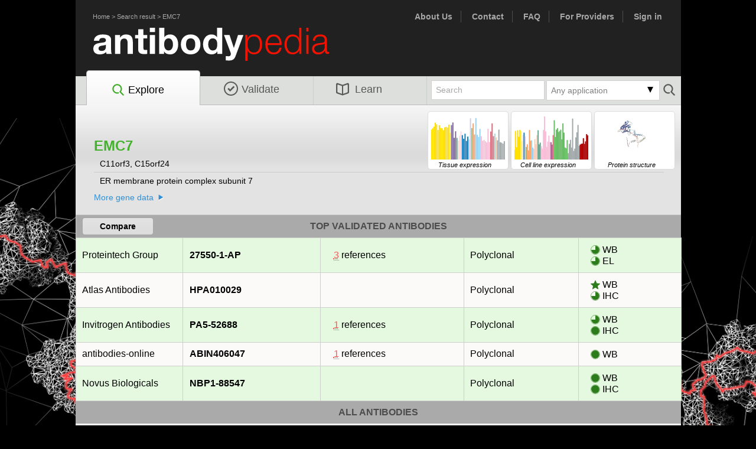

--- FILE ---
content_type: text/html; charset=utf8
request_url: https://www.antibodypedia.com/gene/2446/EMC7
body_size: 14526
content:
	<!DOCTYPE html>
	<html>
	<head>
		<title>- EMC7 antibodies | Antibodypedia</title>
		<meta http-equiv="content-type" content="text/html; charset=utf8">
		<link rel="icon" href="/favicon.ico">
		<script>
			var core = {};
			core.dir = '/lib/core';
			core.charset = 'utf8';
			core.session_length = 1800;
			core.login_url = '/login.php';
			core.logout_url = '/logout.php';
			core.user_id = 0;
		</script>
		<script type="text/javascript" src="/lib/core/lib/jquery/jquery.min.js?v=240215"></script><script type="text/javascript" src="/js/abpedia_migrate_mute.js?v=240215"></script><script type="text/javascript" src="/lib/core/lib/jquery/jquery-migrate-3.0.1.js?v=240215"></script><script type="text/javascript" src="/lib/core/lib/jquery_ui/jquery-ui.min.js?v=240215"></script><script type="text/javascript" src="/lib/core/lib/colorbox/jquery.colorbox-min.js?v=240215"></script><script type="text/javascript" src="/lib/core/lib/tablesorter/jquery.tablesorter.min.js?v=240215"></script><script type="text/javascript" src="/lib/core/lib/tablesorter/jquery.tablesorter.widgets.min.js?v=240215"></script><script type="text/javascript" src="/lib/core/lib/cookie/js.cookie.min.js?v=240215"></script><script type="text/javascript" src="/lib/core/lib/colorbrewer/colorbrewer.js?v=240215"></script><script type="text/javascript" src="/lib/core/lib/d3/d3.min.js?v=240215"></script><script type="text/javascript" src="/lib/core/js/d3.js?v=240215"></script><script type="text/javascript" src="/js/jquery.tinycarousel.min.js?v=240215"></script><script type="text/javascript" src="/js/chosen.jquery.min.js?v=240215"></script><script type="text/javascript" src="/js/jquery.tinycarousel.min.js?v=240215"></script><script type="text/javascript" src="/js/abpedia.js?v=240215"></script><script type="text/javascript" src="/js/abpedia.search.js?v=240215"></script><link rel="stylesheet" type="text/css" href="/lib/core/lib/jquery_ui/jquery-ui.min.css?v=240215"><link rel="stylesheet" type="text/css" href="/css/reset.css?v=240215"><link rel="stylesheet" type="text/css" href="/css/abp.layout.css?v=240215"><link rel="stylesheet" type="text/css" href="/css/abp.typography.css?v=240215"><link rel="stylesheet" type="text/css" href="/lib/core/lib/colorbox/colorbox.css?v=240215"><link rel="stylesheet" type="text/css" href="/css/abp.colorbox.css?v=240215"><link rel="stylesheet" type="text/css" href="/css/chosen.css?v=240215"><link rel="stylesheet" type="text/css" href="/css/chosen_mod.css?v=240215">	<link type="image/x-icon" rel="icon" href="/favicon.ico?v=240215">
	<!--[if IE]>
		<link type="text/css" rel="stylesheet" media="screen" href="/css/abp.typography.ie.css?v=240215">
	<![endif]-->
	<!--[if lt IE 8]>
		<link type="text/css" rel="stylesheet" media="screen" href="/css/abp.typography.ie6.css?v=240215">
	<![endif]-->
	<!--[if (gte IE 8)&(lte IE 8)]>
		<link type="text/css" rel="stylesheet" media="screen" href="/css/abp.typography.ie8.css?v=240215">
	<![endif]-->
	<!--[if (gte IE 6)&(lte IE 8)]>
			<script type="text/javascript" src="/js/selectivizr.js?v=240215"></script>	<![endif]-->
	<!-- Google analytics -->
		<script async src="https://www.googletagmanager.com/gtag/js?id=G-1RXLVBXYZC"></script>
	<script>
		window.dataLayer = window.dataLayer || [];
		function gtag(){dataLayer.push(arguments);}
		gtag('js', new Date());
		function ga_event(event, eventData) {
			gtag('event', event, eventData);
		}
	</script>
	<script type="text/javascript" src="/js/gene.js?v=240215"></script><script type="text/javascript" src="/js/ngl.js?v=240215"></script><script type="text/javascript" src="/js/proteinviewer.js?v=240215"></script>	<script>
		gtag('config', 'G-9BMLK8EFQN', {"sub_section":"gene_details","gene_gene":"2446_EMC7","section":"explore"});
	</script>
	<!-- Google Tag Manager -->
	<noscript><iframe src="//www.googletagmanager.com/ns.html?id=GTM-K4N47H"
	height="0" width="0" style="display:none;visibility:hidden"></iframe></noscript>
	<script>(function(w,d,s,l,i){w[l]=w[l]||[];w[l].push({'gtm.start':
	new Date().getTime(),event:'gtm.js'});var f=d.getElementsByTagName(s)[0],
	j=d.createElement(s),dl=l!='dataLayer'?'&l='+l:'';j.async=true;j.src=
	'//www.googletagmanager.com/gtm.js?id='+i+dl;f.parentNode.insertBefore(j,f);
	})(window,document,'script','pbgrd','GTM-K4N47H');</script>
	<!-- End Google Tag Manager -->
	<script type='text/javascript'>
		var googletag = googletag || {};
		googletag.cmd = googletag.cmd || [];
		(function() {
			var gads = document.createElement('script');
			gads.async = true;
			gads.type = 'text/javascript';
			var useSSL = 'https:' == document.location.protocol;
			gads.src = (useSSL ? 'https:' : 'http:') + 
				'//www.googletagservices.com/tag/js/gpt.js';
			var node = document.getElementsByTagName('script')[0];
			node.parentNode.insertBefore(gads, node);
		})();
	</script>
	<script src="//d2iunvgtdktzcc.cloudfront.net/pbgrd-abp.js"></script>
</head>
<body id="gene_page">
<div id="fb-root"></div>
<script>(function(d, s, id) {
  var js, fjs = d.getElementsByTagName(s)[0];
  if (d.getElementById(id)) return;
  js = d.createElement(s); js.id = id;
  js.src = "//connect.facebook.net/en_US/sdk.js#xfbml=1&appId=335490563328134&version=v2.0";
  fjs.parentNode.insertBefore(js, fjs);
}(document, 'script', 'facebook-jssdk'));</script>

<div id="container">
	<div id="header" class="clearfix">
		<div class="nav_links" style="float:left; ">
			<ul>
				<li><a href="/">Home</a> > <a href="/explore">Search result</a> > <a href="/gene/2446/EMC7">EMC7</a></li>
			</ul>
		</div>
		<div class="nav_links" style="font-size:14px; font-weight:bold;">
			<ul>
				<li><a href="/text/about_us" title="About Us">About Us</a></li>
				<li><a href="/text/contact">Contact</a></li>
				<li><a href="/text/faq_submission">FAQ</a></li>
				<li><a href="/provider.php" title="For providers">For Providers</a></li>
				<li><a href="/account/" title="Sign in">Sign in</a></li>			</ul>
		</div>
		<div id="branding"><a href="/" title="Antibodypedia Home"></a></div>
		<!-- END #utility_nav --> 
		<div id="navigation"  class="currentPage">
			<ul class="txtEight ">
				<li id="explore"  class="currentPage"><a href='/explore' title="Explore Antibodypedia"><img src="/images/search.svg">Explore</a></li>
				<li id="validate" ><a href="/validate.php" title="Add validation data"><img src="/images/validate.svg">Validate</a></li>
				<li id="learn" ><a href="/text/about_us" title="Learn more about Antibodypedia"><img src="/images/learn.svg">Learn</a></li>
							</ul>
							<form id="small_search_form" action="/genes.php" method="get">
					<button type="submit"></button>
						<input type="hidden" id="clear_applications" name="clear_applications" value="1">
	<div class="dropdown small">
		<div class="clickable">
			<div class="dd_arrow down_arrow"></div>
			<div id="applications_selected"></div>
		</div>
		<div id="applications_select">
			<span class="clear" ><a id="clear">Clear</a></span>
			<span>
											<input  type="checkbox" id="applications_WB" name="applications[]" short="WB" value="3">
											<label for="applications_WB">Western blot</label>
										</span><span>
											<input  type="checkbox" id="applications_EL" name="applications[]" short="EL" value="7">
											<label for="applications_EL">ELISA</label>
										</span><span>
											<input  type="checkbox" id="applications_ICC" name="applications[]" short="ICC" value="4">
											<label for="applications_ICC">Immunocytochemistry</label>
										</span><span>
											<input  type="checkbox" id="applications_IP" name="applications[]" short="IP" value="5">
											<label for="applications_IP">Immunoprecipitation</label>
										</span><span>
											<input  type="checkbox" id="applications_IHC" name="applications[]" short="IHC" value="2">
											<label for="applications_IHC">Immunohistochemistry</label>
										</span><span>
											<input  type="checkbox" id="applications_FC" name="applications[]" short="FC" value="6">
											<label for="applications_FC">Flow cytometry</label>
										</span><span>
											<input  type="checkbox" id="applications_PA" name="applications[]" short="PA" value="1">
											<label for="applications_PA">Protein array</label>
										</span><span>
											<input  type="checkbox" id="applications_BN" name="applications[]" short="BN" value="9">
											<label for="applications_BN">Blocking/Neutralizing</label>
										</span><span>
											<input  type="checkbox" id="applications_IEM" name="applications[]" short="IEM" value="10">
											<label for="applications_IEM">Immunoelectron microscopy</label>
										</span><span>
											<input  type="checkbox" id="applications_FA" name="applications[]" short="FA" value="11">
											<label for="applications_FA">Functional assay</label>
										</span><span>
											<input  type="checkbox" id="applications_GS" name="applications[]" short="GS" value="12">
											<label for="applications_GS">Gel shift</label>
										</span><span>
											<input  type="checkbox" id="applications_RA" name="applications[]" short="RA" value="15">
											<label for="applications_RA">Radioimmunoassay</label>
										</span><span>
											<input  type="checkbox" id="applications_PLA" name="applications[]" short="PLA" value="16">
											<label for="applications_PLA">Proximity ligation assay</label>
										</span><span>
											<input  type="checkbox" id="applications_ChIP" name="applications[]" short="ChIP" value="17">
											<label for="applications_ChIP">Chromatin Immunoprecipitation</label>
										</span><span>
											<input  type="checkbox" id="applications_RPPA" name="applications[]" short="RPPA" value="18">
											<label for="applications_RPPA">Reverse phase protein array</label>
										</span><span>
											<input  type="checkbox" id="applications_OA" name="applications[]" short="OA" value="99">
											<label for="applications_OA">Other assay</label>
										</span>		</div>
	</div>
	<script>
		//Selected applications from filter
		var applications = [];
	</script>
						<input type="text" name="query" id="query" value="Search">
				</form>
						</div>
		<!-- END #navigation -->
	</div>
	
	<!-- #search -->
		
	<!-- END #header -->
	<div id="content" class="clearfix">
		<div id="explore_wrap" class="clearfix">
	<div id="rna_div">
					<div id="RNAChartTissueThumb" class="rna_thumb" target="#rnaTissue"><i class="txtOne">Tissue expression</i></div>
			<script>
				$('#RNAChartTissueThumb').barChart(
					[{"pos":1,"legend":"Brain","label":"Amygdala","value":"76.0","color":"#FFDD00","tooltip":"<b>Amygdala<\/b><br>nTPM: 76<br>Organ: Brain"},{"pos":2,"legend":"Brain","label":"Basal ganglia","value":"79.3","color":"#FFDD00","tooltip":"<b>Basal ganglia<\/b><br>nTPM: 79.3<br>Organ: Brain"},{"pos":3,"legend":"Brain","label":"Cerebellum","value":"83.3","color":"#FFDD00","tooltip":"<b>Cerebellum<\/b><br>nTPM: 83.3<br>Organ: Brain"},{"pos":4,"legend":"Brain","label":"Cerebral cortex","value":"93.7","color":"#FFDD00","tooltip":"<b>Cerebral cortex<\/b><br>nTPM: 93.7<br>Organ: Brain"},{"pos":5,"legend":"Brain","label":"Choroid plexus","value":"89.5","color":"#FFDD00","tooltip":"<b>Choroid plexus<\/b><br>nTPM: 89.5<br>Organ: Brain"},{"pos":6,"legend":"Brain","label":"Hippocampal formation","value":"75.0","color":"#FFDD00","tooltip":"<b>Hippocampal formation<\/b><br>nTPM: 75<br>Organ: Brain"},{"pos":7,"legend":"Brain","label":"Hypothalamus","value":"87.0","color":"#FFDD00","tooltip":"<b>Hypothalamus<\/b><br>nTPM: 87<br>Organ: Brain"},{"pos":8,"legend":"Brain","label":"Medulla oblongata","value":"80.1","color":"#FFDD00","tooltip":"<b>Medulla oblongata<\/b><br>nTPM: 80.1<br>Organ: Brain"},{"pos":9,"legend":"Brain","label":"Midbrain","value":"79.5","color":"#FFDD00","tooltip":"<b>Midbrain<\/b><br>nTPM: 79.5<br>Organ: Brain"},{"pos":10,"legend":"Brain","label":"Olfactory bulb","value":"74.4","color":"#FFDD00","tooltip":"<b>Olfactory bulb<\/b><br>nTPM: 74.4<br>Organ: Brain"},{"pos":11,"legend":"Brain","label":"Pons","value":"81.6","color":"#FFDD00","tooltip":"<b>Pons<\/b><br>nTPM: 81.6<br>Organ: Brain"},{"pos":12,"legend":"Brain","label":"Spinal cord","value":"82.8","color":"#FFDD00","tooltip":"<b>Spinal cord<\/b><br>nTPM: 82.8<br>Organ: Brain"},{"pos":13,"legend":"Brain","label":"Thalamus","value":"81.3","color":"#FFDD00","tooltip":"<b>Thalamus<\/b><br>nTPM: 81.3<br>Organ: Brain"},{"pos":14,"legend":"Brain","label":"White matter","value":"88.6","color":"#FFDD00","tooltip":"<b>White matter<\/b><br>nTPM: 88.6<br>Organ: Brain"},{"pos":15,"legend":"Eye","label":"Retina","value":"67.8","color":"#FFEF78","tooltip":"<b>Retina<\/b><br>nTPM: 67.8<br>Organ: Eye"},{"pos":16,"legend":"Endocrine tissues","label":"Adrenal gland","value":"87.4","color":"#7F6A9C","tooltip":"<b>Adrenal gland<\/b><br>nTPM: 87.4<br>Organ: Endocrine tissues"},{"pos":17,"legend":"Endocrine tissues","label":"Parathyroid gland","value":"94.0","color":"#7F6A9C","tooltip":"<b>Parathyroid gland<\/b><br>nTPM: 94<br>Organ: Endocrine tissues"},{"pos":18,"legend":"Endocrine tissues","label":"Pituitary gland","value":"55.1","color":"#7F6A9C","tooltip":"<b>Pituitary gland<\/b><br>nTPM: 55.1<br>Organ: Endocrine tissues"},{"pos":19,"legend":"Endocrine tissues","label":"Thyroid gland","value":"71.7","color":"#7F6A9C","tooltip":"<b>Thyroid gland<\/b><br>nTPM: 71.7<br>Organ: Endocrine tissues"},{"pos":20,"legend":"Respiratory system","label":"Lung","value":"54.9","color":"#6AA692","tooltip":"<b>Lung<\/b><br>nTPM: 54.9<br>Organ: Respiratory system"},{"pos":21,"legend":"Proximal digestive tract","label":"Esophagus","value":"48.1","color":"#FBDAD9","tooltip":"<b>Esophagus<\/b><br>nTPM: 48.1<br>Organ: Proximal digestive tract"},{"pos":22,"legend":"Proximal digestive tract","label":"Salivary gland","value":"60.5","color":"#FBDAD9","tooltip":"<b>Salivary gland<\/b><br>nTPM: 60.5<br>Organ: Proximal digestive tract"},{"pos":23,"legend":"Proximal digestive tract","label":"Tongue","value":"71.5","color":"#FBDAD9","tooltip":"<b>Tongue<\/b><br>nTPM: 71.5<br>Organ: Proximal digestive tract"},{"pos":24,"legend":"Gastrointestinal tract","label":"Colon","value":"61.9","color":"#1280C4","tooltip":"<b>Colon<\/b><br>nTPM: 61.9<br>Organ: Gastrointestinal tract"},{"pos":25,"legend":"Gastrointestinal tract","label":"Duodenum","value":"52.6","color":"#1280C4","tooltip":"<b>Duodenum<\/b><br>nTPM: 52.6<br>Organ: Gastrointestinal tract"},{"pos":26,"legend":"Gastrointestinal tract","label":"Rectum","value":"65.5","color":"#1280C4","tooltip":"<b>Rectum<\/b><br>nTPM: 65.5<br>Organ: Gastrointestinal tract"},{"pos":27,"legend":"Gastrointestinal tract","label":"Small intestine","value":"47.2","color":"#1280C4","tooltip":"<b>Small intestine<\/b><br>nTPM: 47.2<br>Organ: Gastrointestinal tract"},{"pos":28,"legend":"Gastrointestinal tract","label":"Stomach","value":"58.2","color":"#1280C4","tooltip":"<b>Stomach<\/b><br>nTPM: 58.2<br>Organ: Gastrointestinal tract"},{"pos":29,"legend":"Liver & Gallbladder","label":"Gallbladder","value":"50.8","color":"#D1CBE5","tooltip":"<b>Gallbladder<\/b><br>nTPM: 50.8<br>Organ: Liver & Gallbladder"},{"pos":30,"legend":"Liver & Gallbladder","label":"Liver","value":"104.7","color":"#D1CBE5","tooltip":"<b>Liver<\/b><br>nTPM: 104.7<br>Organ: Liver & Gallbladder"},{"pos":31,"legend":"Pancreas","label":"Pancreas","value":"79.7","color":"#96C08E","tooltip":"<b>Pancreas<\/b><br>nTPM: 79.7<br>Organ: Pancreas"},{"pos":32,"legend":"Kidney & Urinary bladder","label":"Kidney","value":"91.5","color":"#F9A266","tooltip":"<b>Kidney<\/b><br>nTPM: 91.5<br>Organ: Kidney & Urinary bladder"},{"pos":33,"legend":"Kidney & Urinary bladder","label":"Urinary bladder","value":"63.6","color":"#F9A266","tooltip":"<b>Urinary bladder<\/b><br>nTPM: 63.6<br>Organ: Kidney & Urinary bladder"},{"pos":34,"legend":"Male reproductive system","label":"Epididymis","value":"105.3","color":"#95D4F5","tooltip":"<b>Epididymis<\/b><br>nTPM: 105.3<br>Organ: Male reproductive system"},{"pos":35,"legend":"Male reproductive system","label":"Prostate","value":"62.8","color":"#95D4F5","tooltip":"<b>Prostate<\/b><br>nTPM: 62.8<br>Organ: Male reproductive system"},{"pos":36,"legend":"Male reproductive system","label":"Seminal vesicle","value":"57.5","color":"#95D4F5","tooltip":"<b>Seminal vesicle<\/b><br>nTPM: 57.5<br>Organ: Male reproductive system"},{"pos":37,"legend":"Male reproductive system","label":"Testis","value":"77.6","color":"#95D4F5","tooltip":"<b>Testis<\/b><br>nTPM: 77.6<br>Organ: Male reproductive system"},{"pos":38,"legend":"Breast and female reproductive system","label":"Breast","value":"59.1","color":"#F8BDD7","tooltip":"<b>Breast<\/b><br>nTPM: 59.1<br>Organ: Breast and female reproductive system"},{"pos":39,"legend":"Breast and female reproductive system","label":"Cervix","value":"47.6","color":"#F8BDD7","tooltip":"<b>Cervix<\/b><br>nTPM: 47.6<br>Organ: Breast and female reproductive system"},{"pos":40,"legend":"Breast and female reproductive system","label":"Endometrium","value":"50.0","color":"#F8BDD7","tooltip":"<b>Endometrium<\/b><br>nTPM: 50<br>Organ: Breast and female reproductive system"},{"pos":41,"legend":"Breast and female reproductive system","label":"Fallopian tube","value":"46.3","color":"#F8BDD7","tooltip":"<b>Fallopian tube<\/b><br>nTPM: 46.3<br>Organ: Breast and female reproductive system"},{"pos":42,"legend":"Breast and female reproductive system","label":"Ovary","value":"43.5","color":"#F8BDD7","tooltip":"<b>Ovary<\/b><br>nTPM: 43.5<br>Organ: Breast and female reproductive system"},{"pos":43,"legend":"Breast and female reproductive system","label":"Placenta","value":"78.0","color":"#F8BDD7","tooltip":"<b>Placenta<\/b><br>nTPM: 78<br>Organ: Breast and female reproductive system"},{"pos":44,"legend":"Breast and female reproductive system","label":"Vagina","value":"44.4","color":"#F8BDD7","tooltip":"<b>Vagina<\/b><br>nTPM: 44.4<br>Organ: Breast and female reproductive system"},{"pos":45,"legend":"Muscle tissues","label":"Heart muscle","value":"71.1","color":"#DE6C7D","tooltip":"<b>Heart muscle<\/b><br>nTPM: 71.1<br>Organ: Muscle tissues"},{"pos":46,"legend":"Muscle tissues","label":"Skeletal muscle","value":"91.7","color":"#DE6C7D","tooltip":"<b>Skeletal muscle<\/b><br>nTPM: 91.7<br>Organ: Muscle tissues"},{"pos":47,"legend":"Muscle tissues","label":"Smooth muscle","value":"59.3","color":"#DE6C7D","tooltip":"<b>Smooth muscle<\/b><br>nTPM: 59.3<br>Organ: Muscle tissues"},{"pos":48,"legend":"Connective & Soft tissue","label":"Adipose tissue","value":"65.9","color":"#A7DACD","tooltip":"<b>Adipose tissue<\/b><br>nTPM: 65.9<br>Organ: Connective & Soft tissue"},{"pos":49,"legend":"Skin","label":"Skin","value":"56.2","color":"#FCCAB3","tooltip":"<b>Skin<\/b><br>nTPM: 56.2<br>Organ: Skin"},{"pos":50,"legend":"Bone marrow & Lymphoid tissues","label":"Appendix","value":"48.8","color":"#A1A8AA","tooltip":"<b>Appendix<\/b><br>nTPM: 48.8<br>Organ: Bone marrow & Lymphoid tissues"},{"pos":51,"legend":"Bone marrow & Lymphoid tissues","label":"Bone marrow","value":"75.9","color":"#A1A8AA","tooltip":"<b>Bone marrow<\/b><br>nTPM: 75.9<br>Organ: Bone marrow & Lymphoid tissues"},{"pos":52,"legend":"Bone marrow & Lymphoid tissues","label":"Lymph node","value":"44.1","color":"#A1A8AA","tooltip":"<b>Lymph node<\/b><br>nTPM: 44.1<br>Organ: Bone marrow & Lymphoid tissues"},{"pos":53,"legend":"Bone marrow & Lymphoid tissues","label":"Spleen","value":"42.8","color":"#A1A8AA","tooltip":"<b>Spleen<\/b><br>nTPM: 42.8<br>Organ: Bone marrow & Lymphoid tissues"},{"pos":54,"legend":"Bone marrow & Lymphoid tissues","label":"Thymus","value":"40.4","color":"#A1A8AA","tooltip":"<b>Thymus<\/b><br>nTPM: 40.4<br>Organ: Bone marrow & Lymphoid tissues"},{"pos":55,"legend":"Bone marrow & Lymphoid tissues","label":"Tonsil","value":"46.6","color":"#A1A8AA","tooltip":"<b>Tonsil<\/b><br>nTPM: 46.6<br>Organ: Bone marrow & Lymphoid tissues"}],
					{
						barWidth: 2,
						minY: 10,
						padding: {t: 0, r: 0, b: 0, l: -1},
						dimension: {w: 125, h: 80}
					}
				);
			</script>
			<div id="RNAChartCellineThumb" class="rna_thumb" target="#rnaCelline"><i class="txtOne">Cell line expression</i></div>
			<script>
				$('#RNAChartCellineThumb').barChart(
					[{"pos":1,"legend":"Brain","label":"AF22","value":"62.2","color":"#FFDD00","tooltip":"<b>AF22<\/b><br>nTPM: 62.2<br>Organ: Brain"},{"pos":2,"legend":"Brain","label":"GAMG","value":"181.3","color":"#FFDD00","tooltip":"<b>GAMG<\/b><br>nTPM: 181.3<br>Organ: Brain"},{"pos":3,"legend":"Brain","label":"SH-SY5Y","value":"78.2","color":"#FFDD00","tooltip":"<b>SH-SY5Y<\/b><br>nTPM: 78.2<br>Organ: Brain"},{"pos":4,"legend":"Brain","label":"U-138 MG","value":"185.8","color":"#FFDD00","tooltip":"<b>U-138 MG<\/b><br>nTPM: 185.8<br>Organ: Brain"},{"pos":5,"legend":"Brain","label":"U-251 MG","value":"144.4","color":"#FFDD00","tooltip":"<b>U-251 MG<\/b><br>nTPM: 144.4<br>Organ: Brain"},{"pos":6,"legend":"Brain","label":"U-87 MG","value":"187.8","color":"#FFDD00","tooltip":"<b>U-87 MG<\/b><br>nTPM: 187.8<br>Organ: Brain"},{"pos":7,"legend":"Eye","label":"HTCEpi","value":"181.5","color":"#FFEF78","tooltip":"<b>HTCEpi<\/b><br>nTPM: 181.5<br>Organ: Eye"},{"pos":8,"legend":"Eye","label":"HTERT-RPE1","value":"117.3","color":"#FFEF78","tooltip":"<b>HTERT-RPE1<\/b><br>nTPM: 117.3<br>Organ: Eye"},{"pos":9,"legend":"Proximal digestive tract","label":"OE19","value":"157.2","color":"#FBDAD9","tooltip":"<b>OE19<\/b><br>nTPM: 157.2<br>Organ: Proximal digestive tract"},{"pos":10,"legend":"Gastrointestinal tract","label":"CACO-2","value":"170.6","color":"#1280C4","tooltip":"<b>CACO-2<\/b><br>nTPM: 170.6<br>Organ: Gastrointestinal tract"},{"pos":11,"legend":"Liver & Gallbladder","label":"Hep G2","value":"147.3","color":"#D1CBE5","tooltip":"<b>Hep G2<\/b><br>nTPM: 147.3<br>Organ: Liver & Gallbladder"},{"pos":12,"legend":"Pancreas","label":"CAPAN-2","value":"79.7","color":"#96C08E","tooltip":"<b>CAPAN-2<\/b><br>nTPM: 79.7<br>Organ: Pancreas"},{"pos":13,"legend":"Kidney & Urinary bladder","label":"HEK 293","value":"96.5","color":"#F9A266","tooltip":"<b>HEK 293<\/b><br>nTPM: 96.5<br>Organ: Kidney & Urinary bladder"},{"pos":14,"legend":"Kidney & Urinary bladder","label":"NTERA-2","value":"58.1","color":"#F9A266","tooltip":"<b>NTERA-2<\/b><br>nTPM: 58.1<br>Organ: Kidney & Urinary bladder"},{"pos":15,"legend":"Kidney & Urinary bladder","label":"RPTEC TERT1","value":"187.3","color":"#F9A266","tooltip":"<b>RPTEC TERT1<\/b><br>nTPM: 187.3<br>Organ: Kidney & Urinary bladder"},{"pos":16,"legend":"Kidney & Urinary bladder","label":"RT4","value":"119.1","color":"#F9A266","tooltip":"<b>RT4<\/b><br>nTPM: 119.1<br>Organ: Kidney & Urinary bladder"},{"pos":17,"legend":"Male reproductive system","label":"PC-3","value":"122.3","color":"#95D4F5","tooltip":"<b>PC-3<\/b><br>nTPM: 122.3<br>Organ: Male reproductive system"},{"pos":18,"legend":"Male reproductive system","label":"SuSa","value":"75.5","color":"#95D4F5","tooltip":"<b>SuSa<\/b><br>nTPM: 75.5<br>Organ: Male reproductive system"},{"pos":19,"legend":"Skin","label":"A-431","value":"68.1","color":"#FCCAB3","tooltip":"<b>A-431<\/b><br>nTPM: 68.1<br>Organ: Skin"},{"pos":20,"legend":"Skin","label":"HaCaT","value":"128.9","color":"#FCCAB3","tooltip":"<b>HaCaT<\/b><br>nTPM: 128.9<br>Organ: Skin"},{"pos":21,"legend":"Skin","label":"SK-MEL-30","value":"97.7","color":"#FCCAB3","tooltip":"<b>SK-MEL-30<\/b><br>nTPM: 97.7<br>Organ: Skin"},{"pos":22,"legend":"Skin","label":"WM-115","value":"154.8","color":"#FCCAB3","tooltip":"<b>WM-115<\/b><br>nTPM: 154.8<br>Organ: Skin"},{"pos":23,"legend":"Lung","label":"A549","value":"185.7","color":"#6AA692","tooltip":"<b>A549<\/b><br>nTPM: 185.7<br>Organ: Lung"},{"pos":24,"legend":"Lung","label":"HBEC3-KT","value":"96.3","color":"#6AA692","tooltip":"<b>HBEC3-KT<\/b><br>nTPM: 96.3<br>Organ: Lung"},{"pos":25,"legend":"Lung","label":"SCLC-21H","value":"107.2","color":"#6AA692","tooltip":"<b>SCLC-21H<\/b><br>nTPM: 107.2<br>Organ: Lung"},{"pos":26,"legend":"Female reproductive system","label":"AN3-CA","value":"84.2","color":"#F8BDD7","tooltip":"<b>AN3-CA<\/b><br>nTPM: 84.2<br>Organ: Female reproductive system"},{"pos":27,"legend":"Female reproductive system","label":"BEWO","value":"69.3","color":"#F8BDD7","tooltip":"<b>BEWO<\/b><br>nTPM: 69.3<br>Organ: Female reproductive system"},{"pos":28,"legend":"Female reproductive system","label":"EFO-21","value":"187.4","color":"#F8BDD7","tooltip":"<b>EFO-21<\/b><br>nTPM: 187.4<br>Organ: Female reproductive system"},{"pos":29,"legend":"Female reproductive system","label":"HeLa","value":"273.6","color":"#F8BDD7","tooltip":"<b>HeLa<\/b><br>nTPM: 273.6<br>Organ: Female reproductive system"},{"pos":30,"legend":"Female reproductive system","label":"HTERT-HME1","value":"178.7","color":"#F8BDD7","tooltip":"<b>HTERT-HME1<\/b><br>nTPM: 178.7<br>Organ: Female reproductive system"},{"pos":31,"legend":"Female reproductive system","label":"MCF7","value":"79.8","color":"#F8BDD7","tooltip":"<b>MCF7<\/b><br>nTPM: 79.8<br>Organ: Female reproductive system"},{"pos":32,"legend":"Female reproductive system","label":"SiHa","value":"114.0","color":"#F8BDD7","tooltip":"<b>SiHa<\/b><br>nTPM: 114<br>Organ: Female reproductive system"},{"pos":33,"legend":"Female reproductive system","label":"SK-BR-3","value":"151.8","color":"#F8BDD7","tooltip":"<b>SK-BR-3<\/b><br>nTPM: 151.8<br>Organ: Female reproductive system"},{"pos":34,"legend":"Female reproductive system","label":"T-47d","value":"110.0","color":"#F8BDD7","tooltip":"<b>T-47d<\/b><br>nTPM: 110<br>Organ: Female reproductive system"},{"pos":35,"legend":"Endothelial","label":"HUVEC TERT2","value":"110.3","color":"#B26996","tooltip":"<b>HUVEC TERT2<\/b><br>nTPM: 110.3<br>Organ: Endothelial"},{"pos":36,"legend":"Endothelial","label":"TIME","value":"94.9","color":"#B26996","tooltip":"<b>TIME<\/b><br>nTPM: 94.9<br>Organ: Endothelial"},{"pos":37,"legend":"Muscle","label":"HSkMC","value":"155.1","color":"#DE6C7D","tooltip":"<b>HSkMC<\/b><br>nTPM: 155.1<br>Organ: Muscle"},{"pos":38,"legend":"Mesenchymal","label":"ASC diff","value":"249.3","color":"#66bd63","tooltip":"<b>ASC diff<\/b><br>nTPM: 249.3<br>Organ: Mesenchymal"},{"pos":39,"legend":"Mesenchymal","label":"ASC TERT1","value":"143.3","color":"#66bd63","tooltip":"<b>ASC TERT1<\/b><br>nTPM: 143.3<br>Organ: Mesenchymal"},{"pos":40,"legend":"Mesenchymal","label":"BJ","value":"190.4","color":"#66bd63","tooltip":"<b>BJ<\/b><br>nTPM: 190.4<br>Organ: Mesenchymal"},{"pos":41,"legend":"Mesenchymal","label":"BJ hTERT+","value":"199.3","color":"#66bd63","tooltip":"<b>BJ hTERT+<\/b><br>nTPM: 199.3<br>Organ: Mesenchymal"},{"pos":42,"legend":"Mesenchymal","label":"BJ hTERT+ SV40 Large T+","value":"174.8","color":"#66bd63","tooltip":"<b>BJ hTERT+ SV40 Large T+<\/b><br>nTPM: 174.8<br>Organ: Mesenchymal"},{"pos":43,"legend":"Mesenchymal","label":"BJ hTERT+ SV40 Large T+ RasG12V","value":"181.0","color":"#66bd63","tooltip":"<b>BJ hTERT+ SV40 Large T+ RasG12V<\/b><br>nTPM: 181<br>Organ: Mesenchymal"},{"pos":44,"legend":"Mesenchymal","label":"FHDF\/TERT166","value":"189.5","color":"#66bd63","tooltip":"<b>FHDF\/TERT166<\/b><br>nTPM: 189.5<br>Organ: Mesenchymal"},{"pos":45,"legend":"Mesenchymal","label":"HBF TERT88","value":"128.5","color":"#66bd63","tooltip":"<b>HBF TERT88<\/b><br>nTPM: 128.5<br>Organ: Mesenchymal"},{"pos":46,"legend":"Mesenchymal","label":"HHSteC","value":"229.1","color":"#66bd63","tooltip":"<b>HHSteC<\/b><br>nTPM: 229.1<br>Organ: Mesenchymal"},{"pos":47,"legend":"Mesenchymal","label":"LHCN-M2","value":"170.7","color":"#66bd63","tooltip":"<b>LHCN-M2<\/b><br>nTPM: 170.7<br>Organ: Mesenchymal"},{"pos":48,"legend":"Mesenchymal","label":"RH-30","value":"76.2","color":"#66bd63","tooltip":"<b>RH-30<\/b><br>nTPM: 76.2<br>Organ: Mesenchymal"},{"pos":49,"legend":"Mesenchymal","label":"U-2 OS","value":"71.6","color":"#66bd63","tooltip":"<b>U-2 OS<\/b><br>nTPM: 71.6<br>Organ: Mesenchymal"},{"pos":50,"legend":"Mesenchymal","label":"U-2197","value":"123.7","color":"#66bd63","tooltip":"<b>U-2197<\/b><br>nTPM: 123.7<br>Organ: Mesenchymal"},{"pos":51,"legend":"Lymphoid","label":"Daudi","value":"40.4","color":"#A1A8AA","tooltip":"<b>Daudi<\/b><br>nTPM: 40.4<br>Organ: Lymphoid"},{"pos":52,"legend":"Lymphoid","label":"HDLM-2","value":"99.7","color":"#A1A8AA","tooltip":"<b>HDLM-2<\/b><br>nTPM: 99.7<br>Organ: Lymphoid"},{"pos":53,"legend":"Lymphoid","label":"HTEC\/SVTERT24-B","value":"125.0","color":"#A1A8AA","tooltip":"<b>HTEC\/SVTERT24-B<\/b><br>nTPM: 125<br>Organ: Lymphoid"},{"pos":54,"legend":"Lymphoid","label":"JURKAT","value":"75.9","color":"#A1A8AA","tooltip":"<b>JURKAT<\/b><br>nTPM: 75.9<br>Organ: Lymphoid"},{"pos":55,"legend":"Lymphoid","label":"Karpas-707","value":"259.9","color":"#A1A8AA","tooltip":"<b>Karpas-707<\/b><br>nTPM: 259.9<br>Organ: Lymphoid"},{"pos":56,"legend":"Lymphoid","label":"MOLT-4","value":"54.5","color":"#A1A8AA","tooltip":"<b>MOLT-4<\/b><br>nTPM: 54.5<br>Organ: Lymphoid"},{"pos":57,"legend":"Lymphoid","label":"REH","value":"69.5","color":"#A1A8AA","tooltip":"<b>REH<\/b><br>nTPM: 69.5<br>Organ: Lymphoid"},{"pos":58,"legend":"Lymphoid","label":"RPMI-8226","value":"140.3","color":"#A1A8AA","tooltip":"<b>RPMI-8226<\/b><br>nTPM: 140.3<br>Organ: Lymphoid"},{"pos":59,"legend":"Lymphoid","label":"U-266\/70","value":"172.4","color":"#A1A8AA","tooltip":"<b>U-266\/70<\/b><br>nTPM: 172.4<br>Organ: Lymphoid"},{"pos":60,"legend":"Lymphoid","label":"U-266\/84","value":"219.7","color":"#A1A8AA","tooltip":"<b>U-266\/84<\/b><br>nTPM: 219.7<br>Organ: Lymphoid"},{"pos":61,"legend":"Lymphoid","label":"U-698","value":"86.2","color":"#A1A8AA","tooltip":"<b>U-698<\/b><br>nTPM: 86.2<br>Organ: Lymphoid"},{"pos":62,"legend":"Myeloid","label":"HAP1","value":"94.7","color":"#b30000","tooltip":"<b>HAP1<\/b><br>nTPM: 94.7<br>Organ: Myeloid"},{"pos":63,"legend":"Myeloid","label":"HEL","value":"99.4","color":"#b30000","tooltip":"<b>HEL<\/b><br>nTPM: 99.4<br>Organ: Myeloid"},{"pos":64,"legend":"Myeloid","label":"HL-60","value":"101.2","color":"#b30000","tooltip":"<b>HL-60<\/b><br>nTPM: 101.2<br>Organ: Myeloid"},{"pos":65,"legend":"Myeloid","label":"HMC-1","value":"135.0","color":"#b30000","tooltip":"<b>HMC-1<\/b><br>nTPM: 135<br>Organ: Myeloid"},{"pos":66,"legend":"Myeloid","label":"K-562","value":"99.5","color":"#b30000","tooltip":"<b>K-562<\/b><br>nTPM: 99.5<br>Organ: Myeloid"},{"pos":67,"legend":"Myeloid","label":"NB-4","value":"115.2","color":"#b30000","tooltip":"<b>NB-4<\/b><br>nTPM: 115.2<br>Organ: Myeloid"},{"pos":68,"legend":"Myeloid","label":"THP-1","value":"161.2","color":"#b30000","tooltip":"<b>THP-1<\/b><br>nTPM: 161.2<br>Organ: Myeloid"},{"pos":69,"legend":"Myeloid","label":"U-937","value":"153.3","color":"#b30000","tooltip":"<b>U-937<\/b><br>nTPM: 153.3<br>Organ: Myeloid"}],
					{
						barWidth: 2,
						minY: 10,
						padding: {t: 0, r: 0, b: 0, l: -1},
						dimension: {w: 125, h: 80}
					}
				);
			</script>
					<div id="structure_thumb" class="structure_thumb" target="#structure_div">
			<i class="txtOne">Protein structure</i>
		</div>
	</div>
	<h1>EMC7</h1>
	<input type="hidden" id="ensembl_id" value="ENSG00000134153">
	<span style="display:inline-block; padding:10px 0px; width:400px;"></span>
	<div style="font-size:14px; float:left; clear:both; width:550px; padding:0px 10px 5px 10px;">C11orf3, C15orf24&nbsp;</div>
	<div style="font-size:14px; float:left; clear:both; width:96%; border-top:1px solid #ccc; padding:5px 30px 5px 10px;">
		<div id="gene_summary" style="max-height:55px; overflow:hidden;">ER membrane protein complex subunit 7</div>
	</div>
	
	<div id="gene_wrap" style="display:none;">
		<div style="float:left; width:50%;">
			<dl>
				<dt>Description</dt><dd>ER membrane protein complex subunit 7</dd>
				<dt>Tissue specificity</dt><dd>Low tissue specificity</dd>								<dt>Predicted&nbsp;location</dt><dd>Membrane</dd>
				<dt>Protein family</dt><dd class="txtOne" style="line-height:14px;"><a href="/text/text_proteinclass.php">Mapped to neXtProt</a><br><a href="/text/text_proteinclass.php">Mapped to UniProt SWISS-PROT</a><br><a href="/text/text_proteinclass.php">Predicted membrane proteins</a><br><a href="/text/text_proteinclass.php">Protein evidence (Ezkurdia et al 2014)</a><br><a href="/text/text_proteinclass.php">Protein evidence (Kim et al 2014)</a><br><a href="/text/text_proteinclass.php">Transporters</a></dd>
			</dl>
		</div>
		<div style="float:left; width:50%;">
			<dl>
				<dt>Chromosome</dt><dd>15 (34084017 - 34101862)</dd>
				<dt>Ensembl ID</dt><dd><a href="http://www.ensembl.org/Homo_sapiens/geneview?gene=ENSG00000134153" rel="nofollow" title="Ensembl: ENSG00000134153">ENSG00000134153</a>&nbsp;&nbsp;(ver. 103.38)</dd>
				<dt>Orthologs</dt><dd>Mouse Emc7: <a href="http://www.ensembl.org/Mus_musculus/geneview?gene=ENSMUSG00000055943" rel="nofollow" title="Ensembl: ENSMUSG00000055943">ENSMUSG00000055943</a></dd>
				<dt>UniProt</dt><dd><a href="http://www.uniprot.org/entry/Q9NPA0" rel="nofollow" title="Uniprot/SWISSPROT: Q9NPA0">Q9NPA0</a></dd>
				<dt>neXtProt</dt><dd><a href="http://www.nextprot.org/entry/NX_Q9NPA0" rel="nofollow" title="neXtProt: NX_Q9NPA0">NX_Q9NPA0</a></dd>
			</dl>
		</div>
		<div style="clear:both;">
			<a href="#human_splices" class="show_hide">Human splice variants</a><br>
			<div id="human_splices" style="display:none;">
						<table>
			<tbody>
			<tr>
				<th scope="col">Ensembl</th>
				<th scope="col">UniProt</th><th scope="col">RefSeq</th><th scope="col">Entrez</th>			</tr>
							<tr>
					<td>
						<a href="http://www.ensembl.org/Homo_sapiens/transview?transcript=ENST00000256545" rel="nofollow" title="Ensembl: ENST00000256545">ENST00000256545</a><br>
						<a href="http://www.ensembl.org/Homo_sapiens/protview?peptide=ENSP00000256545" rel="nofollow" title="Ensembl: ENSP00000256545">ENSP00000256545</a>					</td>
					<td><span class="txtOne">Q9NPA0.144</span> <a href="http://www.uniprot.org/entry/Q9NPA0" rel="nofollow" title="Uniprot/SWISSPROT: Q9NPA0">Q9NPA0</a><br></td><td><span class="txtOne">NP_064539.1</span> <a href="http://www.ncbi.nlm.nih.gov/sites/entrez?db=protein&cmd=search&term=NP_064539" rel="nofollow" title="RefSeq_peptide: NP_064539">NP_064539</a><br></td><td><span class="txtOne">EMC7</span> <a href="http://www.ncbi.nlm.nih.gov/entrez/query.fcgi?db=gene&cmd=Retrieve&dopt=Graphics&list_uids=56851" rel="nofollow" title="EntrezGene: 56851">56851</a><br></td>				</tr>
								<tr>
					<td>
						<a href="http://www.ensembl.org/Homo_sapiens/transview?transcript=ENST00000527822" rel="nofollow" title="Ensembl: ENST00000527822">ENST00000527822</a><br>
						<a href="http://www.ensembl.org/Homo_sapiens/protview?peptide=ENSP00000434292" rel="nofollow" title="Ensembl: ENSP00000434292">ENSP00000434292</a>					</td>
					<td>							<div class="txtOne">
								<a href="http://www.uniprot.org/entry/H0YDT8" rel="nofollow" title="Uniprot/SPTREMBL: H0YDT8">H0YDT8</a><br>							</div>
							</td><td></td><td><span class="txtOne">EMC7</span> <a href="http://www.ncbi.nlm.nih.gov/entrez/query.fcgi?db=gene&cmd=Retrieve&dopt=Graphics&list_uids=56851" rel="nofollow" title="EntrezGene: 56851">56851</a><br></td>				</tr>
								<tr>
					<td>
						<a href="http://www.ensembl.org/Homo_sapiens/transview?transcript=ENST00000528949" rel="nofollow" title="Ensembl: ENST00000528949">ENST00000528949</a><br>
						<a href="http://www.ensembl.org/Homo_sapiens/protview?peptide=ENSP00000434496" rel="nofollow" title="Ensembl: ENSP00000434496">ENSP00000434496</a>					</td>
					<td>							<div class="txtOne">
								<a href="http://www.uniprot.org/entry/H0YDX2" rel="nofollow" title="Uniprot/SPTREMBL: H0YDX2">H0YDX2</a><br>							</div>
							</td><td></td><td><span class="txtOne">EMC7</span> <a href="http://www.ncbi.nlm.nih.gov/entrez/query.fcgi?db=gene&cmd=Retrieve&dopt=Graphics&list_uids=56851" rel="nofollow" title="EntrezGene: 56851">56851</a><br></td>				</tr>
							</tbody>
		</table>
					</div>
							<a href="#mouse_splices" class="show_hide">Mouse splice variants</a>
				<div id="mouse_splices" style="display:none;">
							<table>
			<tbody>
			<tr>
				<th scope="col">Ensembl</th>
				<th scope="col">UniProt</th><th scope="col">RefSeq</th><th scope="col">Entrez</th>			</tr>
							<tr>
					<td>
						<a href="http://www.ensembl.org/Mus_musculus/transview?transcript=ENSMUST00000069747" rel="nofollow" title="Ensembl: ENSMUST00000069747">ENSMUST00000069747</a><br>
						<a href="http://www.ensembl.org/Mus_musculus/protview?peptide=ENSMUSP00000068610" rel="nofollow" title="Ensembl: ENSMUSP00000068610">ENSMUSP00000068610</a>					</td>
					<td><span class="txtOne">Q9EP72.123</span> <a href="http://www.uniprot.org/entry/Q9EP72" rel="nofollow" title="Uniprot/SWISSPROT: Q9EP72">Q9EP72</a><br>							<div class="txtOne">
								<a href="http://www.uniprot.org/entry/Q14C26" rel="nofollow" title="Uniprot/SPTREMBL: Q14C26">Q14C26</a><br>							</div>
							</td><td><span class="txtOne">NP_598510.1</span> <a href="http://www.ncbi.nlm.nih.gov/sites/entrez?db=protein&cmd=search&term=NP_598510" rel="nofollow" title="RefSeq_peptide: NP_598510">NP_598510</a><br></td><td><span class="txtOne">Emc7</span> <a href="http://www.ncbi.nlm.nih.gov/entrez/query.fcgi?db=gene&cmd=Retrieve&dopt=Graphics&list_uids=73024" rel="nofollow" title="EntrezGene: 73024">73024</a><br></td>				</tr>
							</tbody>
		</table>
						</div>
						</div>
		<br>
		<div id="structure_div">
			<dt id="proteinStructure">Protein structure</dt><br>
			<div class="structure_viewport">
				<div class="structure_viewer">
					<div class="structure_fullscreen" title="Full screen"></div>
					<div class="viewport Predicted"></div>
					<div id="colorLegend" class="colorLegend"></div>
				</div>
			</div>
		</div>
		<br>
					<br>
			<dt id="rnaTissue">Tissue&nbsp;RNA&nbsp;expression</dt>
			<div id="RNAChartTissue"></div>
			<script>
				$('#RNAChartTissue').barChart(
					[{"pos":1,"legend":"Brain","label":"Amygdala","value":"76.0","color":"#FFDD00","tooltip":"<b>Amygdala<\/b><br>nTPM: 76<br>Organ: Brain"},{"pos":2,"legend":"Brain","label":"Basal ganglia","value":"79.3","color":"#FFDD00","tooltip":"<b>Basal ganglia<\/b><br>nTPM: 79.3<br>Organ: Brain"},{"pos":3,"legend":"Brain","label":"Cerebellum","value":"83.3","color":"#FFDD00","tooltip":"<b>Cerebellum<\/b><br>nTPM: 83.3<br>Organ: Brain"},{"pos":4,"legend":"Brain","label":"Cerebral cortex","value":"93.7","color":"#FFDD00","tooltip":"<b>Cerebral cortex<\/b><br>nTPM: 93.7<br>Organ: Brain"},{"pos":5,"legend":"Brain","label":"Choroid plexus","value":"89.5","color":"#FFDD00","tooltip":"<b>Choroid plexus<\/b><br>nTPM: 89.5<br>Organ: Brain"},{"pos":6,"legend":"Brain","label":"Hippocampal formation","value":"75.0","color":"#FFDD00","tooltip":"<b>Hippocampal formation<\/b><br>nTPM: 75<br>Organ: Brain"},{"pos":7,"legend":"Brain","label":"Hypothalamus","value":"87.0","color":"#FFDD00","tooltip":"<b>Hypothalamus<\/b><br>nTPM: 87<br>Organ: Brain"},{"pos":8,"legend":"Brain","label":"Medulla oblongata","value":"80.1","color":"#FFDD00","tooltip":"<b>Medulla oblongata<\/b><br>nTPM: 80.1<br>Organ: Brain"},{"pos":9,"legend":"Brain","label":"Midbrain","value":"79.5","color":"#FFDD00","tooltip":"<b>Midbrain<\/b><br>nTPM: 79.5<br>Organ: Brain"},{"pos":10,"legend":"Brain","label":"Olfactory bulb","value":"74.4","color":"#FFDD00","tooltip":"<b>Olfactory bulb<\/b><br>nTPM: 74.4<br>Organ: Brain"},{"pos":11,"legend":"Brain","label":"Pons","value":"81.6","color":"#FFDD00","tooltip":"<b>Pons<\/b><br>nTPM: 81.6<br>Organ: Brain"},{"pos":12,"legend":"Brain","label":"Spinal cord","value":"82.8","color":"#FFDD00","tooltip":"<b>Spinal cord<\/b><br>nTPM: 82.8<br>Organ: Brain"},{"pos":13,"legend":"Brain","label":"Thalamus","value":"81.3","color":"#FFDD00","tooltip":"<b>Thalamus<\/b><br>nTPM: 81.3<br>Organ: Brain"},{"pos":14,"legend":"Brain","label":"White matter","value":"88.6","color":"#FFDD00","tooltip":"<b>White matter<\/b><br>nTPM: 88.6<br>Organ: Brain"},{"pos":15,"legend":"Eye","label":"Retina","value":"67.8","color":"#FFEF78","tooltip":"<b>Retina<\/b><br>nTPM: 67.8<br>Organ: Eye"},{"pos":16,"legend":"Endocrine tissues","label":"Adrenal gland","value":"87.4","color":"#7F6A9C","tooltip":"<b>Adrenal gland<\/b><br>nTPM: 87.4<br>Organ: Endocrine tissues"},{"pos":17,"legend":"Endocrine tissues","label":"Parathyroid gland","value":"94.0","color":"#7F6A9C","tooltip":"<b>Parathyroid gland<\/b><br>nTPM: 94<br>Organ: Endocrine tissues"},{"pos":18,"legend":"Endocrine tissues","label":"Pituitary gland","value":"55.1","color":"#7F6A9C","tooltip":"<b>Pituitary gland<\/b><br>nTPM: 55.1<br>Organ: Endocrine tissues"},{"pos":19,"legend":"Endocrine tissues","label":"Thyroid gland","value":"71.7","color":"#7F6A9C","tooltip":"<b>Thyroid gland<\/b><br>nTPM: 71.7<br>Organ: Endocrine tissues"},{"pos":20,"legend":"Respiratory system","label":"Lung","value":"54.9","color":"#6AA692","tooltip":"<b>Lung<\/b><br>nTPM: 54.9<br>Organ: Respiratory system"},{"pos":21,"legend":"Proximal digestive tract","label":"Esophagus","value":"48.1","color":"#FBDAD9","tooltip":"<b>Esophagus<\/b><br>nTPM: 48.1<br>Organ: Proximal digestive tract"},{"pos":22,"legend":"Proximal digestive tract","label":"Salivary gland","value":"60.5","color":"#FBDAD9","tooltip":"<b>Salivary gland<\/b><br>nTPM: 60.5<br>Organ: Proximal digestive tract"},{"pos":23,"legend":"Proximal digestive tract","label":"Tongue","value":"71.5","color":"#FBDAD9","tooltip":"<b>Tongue<\/b><br>nTPM: 71.5<br>Organ: Proximal digestive tract"},{"pos":24,"legend":"Gastrointestinal tract","label":"Colon","value":"61.9","color":"#1280C4","tooltip":"<b>Colon<\/b><br>nTPM: 61.9<br>Organ: Gastrointestinal tract"},{"pos":25,"legend":"Gastrointestinal tract","label":"Duodenum","value":"52.6","color":"#1280C4","tooltip":"<b>Duodenum<\/b><br>nTPM: 52.6<br>Organ: Gastrointestinal tract"},{"pos":26,"legend":"Gastrointestinal tract","label":"Rectum","value":"65.5","color":"#1280C4","tooltip":"<b>Rectum<\/b><br>nTPM: 65.5<br>Organ: Gastrointestinal tract"},{"pos":27,"legend":"Gastrointestinal tract","label":"Small intestine","value":"47.2","color":"#1280C4","tooltip":"<b>Small intestine<\/b><br>nTPM: 47.2<br>Organ: Gastrointestinal tract"},{"pos":28,"legend":"Gastrointestinal tract","label":"Stomach","value":"58.2","color":"#1280C4","tooltip":"<b>Stomach<\/b><br>nTPM: 58.2<br>Organ: Gastrointestinal tract"},{"pos":29,"legend":"Liver & Gallbladder","label":"Gallbladder","value":"50.8","color":"#D1CBE5","tooltip":"<b>Gallbladder<\/b><br>nTPM: 50.8<br>Organ: Liver & Gallbladder"},{"pos":30,"legend":"Liver & Gallbladder","label":"Liver","value":"104.7","color":"#D1CBE5","tooltip":"<b>Liver<\/b><br>nTPM: 104.7<br>Organ: Liver & Gallbladder"},{"pos":31,"legend":"Pancreas","label":"Pancreas","value":"79.7","color":"#96C08E","tooltip":"<b>Pancreas<\/b><br>nTPM: 79.7<br>Organ: Pancreas"},{"pos":32,"legend":"Kidney & Urinary bladder","label":"Kidney","value":"91.5","color":"#F9A266","tooltip":"<b>Kidney<\/b><br>nTPM: 91.5<br>Organ: Kidney & Urinary bladder"},{"pos":33,"legend":"Kidney & Urinary bladder","label":"Urinary bladder","value":"63.6","color":"#F9A266","tooltip":"<b>Urinary bladder<\/b><br>nTPM: 63.6<br>Organ: Kidney & Urinary bladder"},{"pos":34,"legend":"Male reproductive system","label":"Epididymis","value":"105.3","color":"#95D4F5","tooltip":"<b>Epididymis<\/b><br>nTPM: 105.3<br>Organ: Male reproductive system"},{"pos":35,"legend":"Male reproductive system","label":"Prostate","value":"62.8","color":"#95D4F5","tooltip":"<b>Prostate<\/b><br>nTPM: 62.8<br>Organ: Male reproductive system"},{"pos":36,"legend":"Male reproductive system","label":"Seminal vesicle","value":"57.5","color":"#95D4F5","tooltip":"<b>Seminal vesicle<\/b><br>nTPM: 57.5<br>Organ: Male reproductive system"},{"pos":37,"legend":"Male reproductive system","label":"Testis","value":"77.6","color":"#95D4F5","tooltip":"<b>Testis<\/b><br>nTPM: 77.6<br>Organ: Male reproductive system"},{"pos":38,"legend":"Breast and female reproductive system","label":"Breast","value":"59.1","color":"#F8BDD7","tooltip":"<b>Breast<\/b><br>nTPM: 59.1<br>Organ: Breast and female reproductive system"},{"pos":39,"legend":"Breast and female reproductive system","label":"Cervix","value":"47.6","color":"#F8BDD7","tooltip":"<b>Cervix<\/b><br>nTPM: 47.6<br>Organ: Breast and female reproductive system"},{"pos":40,"legend":"Breast and female reproductive system","label":"Endometrium","value":"50.0","color":"#F8BDD7","tooltip":"<b>Endometrium<\/b><br>nTPM: 50<br>Organ: Breast and female reproductive system"},{"pos":41,"legend":"Breast and female reproductive system","label":"Fallopian tube","value":"46.3","color":"#F8BDD7","tooltip":"<b>Fallopian tube<\/b><br>nTPM: 46.3<br>Organ: Breast and female reproductive system"},{"pos":42,"legend":"Breast and female reproductive system","label":"Ovary","value":"43.5","color":"#F8BDD7","tooltip":"<b>Ovary<\/b><br>nTPM: 43.5<br>Organ: Breast and female reproductive system"},{"pos":43,"legend":"Breast and female reproductive system","label":"Placenta","value":"78.0","color":"#F8BDD7","tooltip":"<b>Placenta<\/b><br>nTPM: 78<br>Organ: Breast and female reproductive system"},{"pos":44,"legend":"Breast and female reproductive system","label":"Vagina","value":"44.4","color":"#F8BDD7","tooltip":"<b>Vagina<\/b><br>nTPM: 44.4<br>Organ: Breast and female reproductive system"},{"pos":45,"legend":"Muscle tissues","label":"Heart muscle","value":"71.1","color":"#DE6C7D","tooltip":"<b>Heart muscle<\/b><br>nTPM: 71.1<br>Organ: Muscle tissues"},{"pos":46,"legend":"Muscle tissues","label":"Skeletal muscle","value":"91.7","color":"#DE6C7D","tooltip":"<b>Skeletal muscle<\/b><br>nTPM: 91.7<br>Organ: Muscle tissues"},{"pos":47,"legend":"Muscle tissues","label":"Smooth muscle","value":"59.3","color":"#DE6C7D","tooltip":"<b>Smooth muscle<\/b><br>nTPM: 59.3<br>Organ: Muscle tissues"},{"pos":48,"legend":"Connective & Soft tissue","label":"Adipose tissue","value":"65.9","color":"#A7DACD","tooltip":"<b>Adipose tissue<\/b><br>nTPM: 65.9<br>Organ: Connective & Soft tissue"},{"pos":49,"legend":"Skin","label":"Skin","value":"56.2","color":"#FCCAB3","tooltip":"<b>Skin<\/b><br>nTPM: 56.2<br>Organ: Skin"},{"pos":50,"legend":"Bone marrow & Lymphoid tissues","label":"Appendix","value":"48.8","color":"#A1A8AA","tooltip":"<b>Appendix<\/b><br>nTPM: 48.8<br>Organ: Bone marrow & Lymphoid tissues"},{"pos":51,"legend":"Bone marrow & Lymphoid tissues","label":"Bone marrow","value":"75.9","color":"#A1A8AA","tooltip":"<b>Bone marrow<\/b><br>nTPM: 75.9<br>Organ: Bone marrow & Lymphoid tissues"},{"pos":52,"legend":"Bone marrow & Lymphoid tissues","label":"Lymph node","value":"44.1","color":"#A1A8AA","tooltip":"<b>Lymph node<\/b><br>nTPM: 44.1<br>Organ: Bone marrow & Lymphoid tissues"},{"pos":53,"legend":"Bone marrow & Lymphoid tissues","label":"Spleen","value":"42.8","color":"#A1A8AA","tooltip":"<b>Spleen<\/b><br>nTPM: 42.8<br>Organ: Bone marrow & Lymphoid tissues"},{"pos":54,"legend":"Bone marrow & Lymphoid tissues","label":"Thymus","value":"40.4","color":"#A1A8AA","tooltip":"<b>Thymus<\/b><br>nTPM: 40.4<br>Organ: Bone marrow & Lymphoid tissues"},{"pos":55,"legend":"Bone marrow & Lymphoid tissues","label":"Tonsil","value":"46.6","color":"#A1A8AA","tooltip":"<b>Tonsil<\/b><br>nTPM: 46.6<br>Organ: Bone marrow & Lymphoid tissues"}],
					{
						bgColor: '',
						yAxisLabel: 'nTPM*',
						minY: 10,
						dimension: {w: 900, h: 300},
						padding:{t: 20, r: 10, b: 95, l: 55},
						//legend: {x: 690, y: 10, txtX: 22, txtAnchor: 'start'}
					}
				);
			</script>
			<dt id="rnaCelline">Cell&nbsp;line&nbsp;RNA&nbsp;expression</dt>
			<div id="rnaChartCelline"></div>
			<script>
				$('#rnaChartCelline').barChart(
					[{"pos":1,"legend":"Brain","label":"AF22","value":"62.2","color":"#FFDD00","tooltip":"<b>AF22<\/b><br>nTPM: 62.2<br>Organ: Brain"},{"pos":2,"legend":"Brain","label":"GAMG","value":"181.3","color":"#FFDD00","tooltip":"<b>GAMG<\/b><br>nTPM: 181.3<br>Organ: Brain"},{"pos":3,"legend":"Brain","label":"SH-SY5Y","value":"78.2","color":"#FFDD00","tooltip":"<b>SH-SY5Y<\/b><br>nTPM: 78.2<br>Organ: Brain"},{"pos":4,"legend":"Brain","label":"U-138 MG","value":"185.8","color":"#FFDD00","tooltip":"<b>U-138 MG<\/b><br>nTPM: 185.8<br>Organ: Brain"},{"pos":5,"legend":"Brain","label":"U-251 MG","value":"144.4","color":"#FFDD00","tooltip":"<b>U-251 MG<\/b><br>nTPM: 144.4<br>Organ: Brain"},{"pos":6,"legend":"Brain","label":"U-87 MG","value":"187.8","color":"#FFDD00","tooltip":"<b>U-87 MG<\/b><br>nTPM: 187.8<br>Organ: Brain"},{"pos":7,"legend":"Eye","label":"HTCEpi","value":"181.5","color":"#FFEF78","tooltip":"<b>HTCEpi<\/b><br>nTPM: 181.5<br>Organ: Eye"},{"pos":8,"legend":"Eye","label":"HTERT-RPE1","value":"117.3","color":"#FFEF78","tooltip":"<b>HTERT-RPE1<\/b><br>nTPM: 117.3<br>Organ: Eye"},{"pos":9,"legend":"Proximal digestive tract","label":"OE19","value":"157.2","color":"#FBDAD9","tooltip":"<b>OE19<\/b><br>nTPM: 157.2<br>Organ: Proximal digestive tract"},{"pos":10,"legend":"Gastrointestinal tract","label":"CACO-2","value":"170.6","color":"#1280C4","tooltip":"<b>CACO-2<\/b><br>nTPM: 170.6<br>Organ: Gastrointestinal tract"},{"pos":11,"legend":"Liver & Gallbladder","label":"Hep G2","value":"147.3","color":"#D1CBE5","tooltip":"<b>Hep G2<\/b><br>nTPM: 147.3<br>Organ: Liver & Gallbladder"},{"pos":12,"legend":"Pancreas","label":"CAPAN-2","value":"79.7","color":"#96C08E","tooltip":"<b>CAPAN-2<\/b><br>nTPM: 79.7<br>Organ: Pancreas"},{"pos":13,"legend":"Kidney & Urinary bladder","label":"HEK 293","value":"96.5","color":"#F9A266","tooltip":"<b>HEK 293<\/b><br>nTPM: 96.5<br>Organ: Kidney & Urinary bladder"},{"pos":14,"legend":"Kidney & Urinary bladder","label":"NTERA-2","value":"58.1","color":"#F9A266","tooltip":"<b>NTERA-2<\/b><br>nTPM: 58.1<br>Organ: Kidney & Urinary bladder"},{"pos":15,"legend":"Kidney & Urinary bladder","label":"RPTEC TERT1","value":"187.3","color":"#F9A266","tooltip":"<b>RPTEC TERT1<\/b><br>nTPM: 187.3<br>Organ: Kidney & Urinary bladder"},{"pos":16,"legend":"Kidney & Urinary bladder","label":"RT4","value":"119.1","color":"#F9A266","tooltip":"<b>RT4<\/b><br>nTPM: 119.1<br>Organ: Kidney & Urinary bladder"},{"pos":17,"legend":"Male reproductive system","label":"PC-3","value":"122.3","color":"#95D4F5","tooltip":"<b>PC-3<\/b><br>nTPM: 122.3<br>Organ: Male reproductive system"},{"pos":18,"legend":"Male reproductive system","label":"SuSa","value":"75.5","color":"#95D4F5","tooltip":"<b>SuSa<\/b><br>nTPM: 75.5<br>Organ: Male reproductive system"},{"pos":19,"legend":"Skin","label":"A-431","value":"68.1","color":"#FCCAB3","tooltip":"<b>A-431<\/b><br>nTPM: 68.1<br>Organ: Skin"},{"pos":20,"legend":"Skin","label":"HaCaT","value":"128.9","color":"#FCCAB3","tooltip":"<b>HaCaT<\/b><br>nTPM: 128.9<br>Organ: Skin"},{"pos":21,"legend":"Skin","label":"SK-MEL-30","value":"97.7","color":"#FCCAB3","tooltip":"<b>SK-MEL-30<\/b><br>nTPM: 97.7<br>Organ: Skin"},{"pos":22,"legend":"Skin","label":"WM-115","value":"154.8","color":"#FCCAB3","tooltip":"<b>WM-115<\/b><br>nTPM: 154.8<br>Organ: Skin"},{"pos":23,"legend":"Lung","label":"A549","value":"185.7","color":"#6AA692","tooltip":"<b>A549<\/b><br>nTPM: 185.7<br>Organ: Lung"},{"pos":24,"legend":"Lung","label":"HBEC3-KT","value":"96.3","color":"#6AA692","tooltip":"<b>HBEC3-KT<\/b><br>nTPM: 96.3<br>Organ: Lung"},{"pos":25,"legend":"Lung","label":"SCLC-21H","value":"107.2","color":"#6AA692","tooltip":"<b>SCLC-21H<\/b><br>nTPM: 107.2<br>Organ: Lung"},{"pos":26,"legend":"Female reproductive system","label":"AN3-CA","value":"84.2","color":"#F8BDD7","tooltip":"<b>AN3-CA<\/b><br>nTPM: 84.2<br>Organ: Female reproductive system"},{"pos":27,"legend":"Female reproductive system","label":"BEWO","value":"69.3","color":"#F8BDD7","tooltip":"<b>BEWO<\/b><br>nTPM: 69.3<br>Organ: Female reproductive system"},{"pos":28,"legend":"Female reproductive system","label":"EFO-21","value":"187.4","color":"#F8BDD7","tooltip":"<b>EFO-21<\/b><br>nTPM: 187.4<br>Organ: Female reproductive system"},{"pos":29,"legend":"Female reproductive system","label":"HeLa","value":"273.6","color":"#F8BDD7","tooltip":"<b>HeLa<\/b><br>nTPM: 273.6<br>Organ: Female reproductive system"},{"pos":30,"legend":"Female reproductive system","label":"HTERT-HME1","value":"178.7","color":"#F8BDD7","tooltip":"<b>HTERT-HME1<\/b><br>nTPM: 178.7<br>Organ: Female reproductive system"},{"pos":31,"legend":"Female reproductive system","label":"MCF7","value":"79.8","color":"#F8BDD7","tooltip":"<b>MCF7<\/b><br>nTPM: 79.8<br>Organ: Female reproductive system"},{"pos":32,"legend":"Female reproductive system","label":"SiHa","value":"114.0","color":"#F8BDD7","tooltip":"<b>SiHa<\/b><br>nTPM: 114<br>Organ: Female reproductive system"},{"pos":33,"legend":"Female reproductive system","label":"SK-BR-3","value":"151.8","color":"#F8BDD7","tooltip":"<b>SK-BR-3<\/b><br>nTPM: 151.8<br>Organ: Female reproductive system"},{"pos":34,"legend":"Female reproductive system","label":"T-47d","value":"110.0","color":"#F8BDD7","tooltip":"<b>T-47d<\/b><br>nTPM: 110<br>Organ: Female reproductive system"},{"pos":35,"legend":"Endothelial","label":"HUVEC TERT2","value":"110.3","color":"#B26996","tooltip":"<b>HUVEC TERT2<\/b><br>nTPM: 110.3<br>Organ: Endothelial"},{"pos":36,"legend":"Endothelial","label":"TIME","value":"94.9","color":"#B26996","tooltip":"<b>TIME<\/b><br>nTPM: 94.9<br>Organ: Endothelial"},{"pos":37,"legend":"Muscle","label":"HSkMC","value":"155.1","color":"#DE6C7D","tooltip":"<b>HSkMC<\/b><br>nTPM: 155.1<br>Organ: Muscle"},{"pos":38,"legend":"Mesenchymal","label":"ASC diff","value":"249.3","color":"#66bd63","tooltip":"<b>ASC diff<\/b><br>nTPM: 249.3<br>Organ: Mesenchymal"},{"pos":39,"legend":"Mesenchymal","label":"ASC TERT1","value":"143.3","color":"#66bd63","tooltip":"<b>ASC TERT1<\/b><br>nTPM: 143.3<br>Organ: Mesenchymal"},{"pos":40,"legend":"Mesenchymal","label":"BJ","value":"190.4","color":"#66bd63","tooltip":"<b>BJ<\/b><br>nTPM: 190.4<br>Organ: Mesenchymal"},{"pos":41,"legend":"Mesenchymal","label":"BJ hTERT+","value":"199.3","color":"#66bd63","tooltip":"<b>BJ hTERT+<\/b><br>nTPM: 199.3<br>Organ: Mesenchymal"},{"pos":42,"legend":"Mesenchymal","label":"BJ hTERT+ SV40 Large T+","value":"174.8","color":"#66bd63","tooltip":"<b>BJ hTERT+ SV40 Large T+<\/b><br>nTPM: 174.8<br>Organ: Mesenchymal"},{"pos":43,"legend":"Mesenchymal","label":"BJ hTERT+ SV40 Large T+ RasG12V","value":"181.0","color":"#66bd63","tooltip":"<b>BJ hTERT+ SV40 Large T+ RasG12V<\/b><br>nTPM: 181<br>Organ: Mesenchymal"},{"pos":44,"legend":"Mesenchymal","label":"FHDF\/TERT166","value":"189.5","color":"#66bd63","tooltip":"<b>FHDF\/TERT166<\/b><br>nTPM: 189.5<br>Organ: Mesenchymal"},{"pos":45,"legend":"Mesenchymal","label":"HBF TERT88","value":"128.5","color":"#66bd63","tooltip":"<b>HBF TERT88<\/b><br>nTPM: 128.5<br>Organ: Mesenchymal"},{"pos":46,"legend":"Mesenchymal","label":"HHSteC","value":"229.1","color":"#66bd63","tooltip":"<b>HHSteC<\/b><br>nTPM: 229.1<br>Organ: Mesenchymal"},{"pos":47,"legend":"Mesenchymal","label":"LHCN-M2","value":"170.7","color":"#66bd63","tooltip":"<b>LHCN-M2<\/b><br>nTPM: 170.7<br>Organ: Mesenchymal"},{"pos":48,"legend":"Mesenchymal","label":"RH-30","value":"76.2","color":"#66bd63","tooltip":"<b>RH-30<\/b><br>nTPM: 76.2<br>Organ: Mesenchymal"},{"pos":49,"legend":"Mesenchymal","label":"U-2 OS","value":"71.6","color":"#66bd63","tooltip":"<b>U-2 OS<\/b><br>nTPM: 71.6<br>Organ: Mesenchymal"},{"pos":50,"legend":"Mesenchymal","label":"U-2197","value":"123.7","color":"#66bd63","tooltip":"<b>U-2197<\/b><br>nTPM: 123.7<br>Organ: Mesenchymal"},{"pos":51,"legend":"Lymphoid","label":"Daudi","value":"40.4","color":"#A1A8AA","tooltip":"<b>Daudi<\/b><br>nTPM: 40.4<br>Organ: Lymphoid"},{"pos":52,"legend":"Lymphoid","label":"HDLM-2","value":"99.7","color":"#A1A8AA","tooltip":"<b>HDLM-2<\/b><br>nTPM: 99.7<br>Organ: Lymphoid"},{"pos":53,"legend":"Lymphoid","label":"HTEC\/SVTERT24-B","value":"125.0","color":"#A1A8AA","tooltip":"<b>HTEC\/SVTERT24-B<\/b><br>nTPM: 125<br>Organ: Lymphoid"},{"pos":54,"legend":"Lymphoid","label":"JURKAT","value":"75.9","color":"#A1A8AA","tooltip":"<b>JURKAT<\/b><br>nTPM: 75.9<br>Organ: Lymphoid"},{"pos":55,"legend":"Lymphoid","label":"Karpas-707","value":"259.9","color":"#A1A8AA","tooltip":"<b>Karpas-707<\/b><br>nTPM: 259.9<br>Organ: Lymphoid"},{"pos":56,"legend":"Lymphoid","label":"MOLT-4","value":"54.5","color":"#A1A8AA","tooltip":"<b>MOLT-4<\/b><br>nTPM: 54.5<br>Organ: Lymphoid"},{"pos":57,"legend":"Lymphoid","label":"REH","value":"69.5","color":"#A1A8AA","tooltip":"<b>REH<\/b><br>nTPM: 69.5<br>Organ: Lymphoid"},{"pos":58,"legend":"Lymphoid","label":"RPMI-8226","value":"140.3","color":"#A1A8AA","tooltip":"<b>RPMI-8226<\/b><br>nTPM: 140.3<br>Organ: Lymphoid"},{"pos":59,"legend":"Lymphoid","label":"U-266\/70","value":"172.4","color":"#A1A8AA","tooltip":"<b>U-266\/70<\/b><br>nTPM: 172.4<br>Organ: Lymphoid"},{"pos":60,"legend":"Lymphoid","label":"U-266\/84","value":"219.7","color":"#A1A8AA","tooltip":"<b>U-266\/84<\/b><br>nTPM: 219.7<br>Organ: Lymphoid"},{"pos":61,"legend":"Lymphoid","label":"U-698","value":"86.2","color":"#A1A8AA","tooltip":"<b>U-698<\/b><br>nTPM: 86.2<br>Organ: Lymphoid"},{"pos":62,"legend":"Myeloid","label":"HAP1","value":"94.7","color":"#b30000","tooltip":"<b>HAP1<\/b><br>nTPM: 94.7<br>Organ: Myeloid"},{"pos":63,"legend":"Myeloid","label":"HEL","value":"99.4","color":"#b30000","tooltip":"<b>HEL<\/b><br>nTPM: 99.4<br>Organ: Myeloid"},{"pos":64,"legend":"Myeloid","label":"HL-60","value":"101.2","color":"#b30000","tooltip":"<b>HL-60<\/b><br>nTPM: 101.2<br>Organ: Myeloid"},{"pos":65,"legend":"Myeloid","label":"HMC-1","value":"135.0","color":"#b30000","tooltip":"<b>HMC-1<\/b><br>nTPM: 135<br>Organ: Myeloid"},{"pos":66,"legend":"Myeloid","label":"K-562","value":"99.5","color":"#b30000","tooltip":"<b>K-562<\/b><br>nTPM: 99.5<br>Organ: Myeloid"},{"pos":67,"legend":"Myeloid","label":"NB-4","value":"115.2","color":"#b30000","tooltip":"<b>NB-4<\/b><br>nTPM: 115.2<br>Organ: Myeloid"},{"pos":68,"legend":"Myeloid","label":"THP-1","value":"161.2","color":"#b30000","tooltip":"<b>THP-1<\/b><br>nTPM: 161.2<br>Organ: Myeloid"},{"pos":69,"legend":"Myeloid","label":"U-937","value":"153.3","color":"#b30000","tooltip":"<b>U-937<\/b><br>nTPM: 153.3<br>Organ: Myeloid"}],
					{
						yAxisLabel: 'nTPM*',
						minY: 10,
						dimension: {w: 900, h: 300},
						padding: {t: 20, r: 10, b: 160, l: 55},
						//legend: {x: 690, y: 10, txtX: 22, txtAnchor: 'start'}
					}
				);
			</script>
			<span class="txtOne">
				<span style="background-color:#A1A8AA; color:#000; padding:2px; white-space:nowrap;">Bone marrow & Lymphoid tissues</span> <span style="background-color:#FFDD00; color:#000; padding:2px; white-space:nowrap;">Brain</span> <span style="background-color:#F8BDD7; color:#000; padding:2px; white-space:nowrap;">Breast and female reproductive system</span> <span style="background-color:#A7DACD; color:#000; padding:2px; white-space:nowrap;">Connective & Soft tissue</span> <span style="background-color:#7F6A9C; color:#fff; padding:2px; white-space:nowrap;">Endocrine tissues</span> <span style="background-color:#FFEF78; color:#000; padding:2px; white-space:nowrap;">Eye</span> <span style="background-color:#1280C4; color:#fff; padding:2px; white-space:nowrap;">Gastrointestinal tract</span> <span style="background-color:#F9A266; color:#000; padding:2px; white-space:nowrap;">Kidney & Urinary bladder</span> <span style="background-color:#D1CBE5; color:#000; padding:2px; white-space:nowrap;">Liver & Gallbladder</span> <span style="background-color:#A1A8AA; color:#000; padding:2px; white-space:nowrap;">Lymphoid</span> <span style="background-color:#95D4F5; color:#000; padding:2px; white-space:nowrap;">Male reproductive system</span> <span style="background-color:#DE6C7D; color:#000; padding:2px; white-space:nowrap;">Muscle tissues</span> <span style="background-color:#b30000; color:#fff; padding:2px; white-space:nowrap;">Myeloid</span> <span style="background-color:#96C08E; color:#000; padding:2px; white-space:nowrap;">Pancreas</span> <span style="background-color:#FBDAD9; color:#000; padding:2px; white-space:nowrap;">Proximal digestive tract</span> <span style="background-color:#6AA692; color:#fff; padding:2px; white-space:nowrap;">Respiratory system</span> <span style="background-color:#FCCAB3; color:#000; padding:2px; white-space:nowrap;">Skin</span> <br>
				* nTPM: Normalized TPM levels represent consensus gene expression calculated using two data sets. <a href="https://www.proteinatlas.org/about/assays+annotation#normalization_rna" target="_blank">Read more</a>
				<br>
				<i>RNA data & Protein structure sourced from <a href="https://www.proteinatlas.org/ENSG00000134153" target="_blank">Human Protein Atlas</a>.</i>
			</span>
			<br>
				</div>
	<a style="float:left; clear:both; margin-top:5px;" href="#gene_wrap" class="show_hide" id="gene_wrap_toggle" toggle-text="Less gene data">More gene data</a>
</div>
	<table id="featured_antibodies">
		<tr>
				<td colspan="6" class="nopadd">
					<h2>
						<button id="best_compare" class="medium awesome grey" type="submit" title="Compare most tested antibodies" data-binders="4989113,8085,3591695,368753,605596">Compare</button>
						Top validated antibodies
					</h2>
				</td>
			</tr>				<tr>
					<td>Proteintech Group</td>
					<td class="provider_logo_td"></td>
					<td class="title"><a href="/gene/2446/EMC7/antibody/4989113/27550-1-AP" onclick="ga_event('best_click', {'best':'best_215_Proteintech Group_2446_EMC7'});"><img src="/images/pixel.gif" onload="ga_event('best_impression', {'best':'best_215_Proteintech Group_2446_EMC7'});">27550-1-AP</a></td>
					<td>
						&nbsp;&nbsp;&nbsp;<abbr title="3 references submitted for this antibody" class="RD">3</abbr> references					</td>
					<td>
						Polyclonal					</td>
					<td>
												<div style="float:left;">
															<img src="/images/score_3.svg" title="Western blot - Data presented on provider website" style="margin-left:10px; vertical-align:middle;">
								<span style="display:inline-block; width:35px; vertical-align:middle;">WB</span>
								<br>
																								<img src="/images/score_3.svg" title="ELISA - Data presented on provider website" style="margin-left:10px; vertical-align:middle;">
								<span style="display:inline-block; width:35px; vertical-align:middle;">EL</span>
								<br>
								</div><div style="float:left;">														</div>
					</td>
				</tr>
								<tr>
					<td>Atlas Antibodies</td>
					<td class="provider_logo_td"></td>
					<td class="title"><a href="/gene/2446/EMC7/antibody/8085/HPA010029" onclick="ga_event('best_click', {'best':'best_1_Atlas Antibodies_2446_EMC7'});"><img src="/images/pixel.gif" onload="ga_event('best_impression', {'best':'best_1_Atlas Antibodies_2446_EMC7'});">HPA010029</a></td>
					<td>
											</td>
					<td>
						Polyclonal					</td>
					<td>
												<div style="float:left;">
															<img src="/images/score_1.svg" title="Western blot - Enhanced validation" style="margin-left:10px; vertical-align:middle;">
								<span style="display:inline-block; width:35px; vertical-align:middle;">WB</span>
								<br>
																								<img src="/images/score_3.svg" title="Immunohistochemistry - Data presented on provider website" style="margin-left:10px; vertical-align:middle;">
								<span style="display:inline-block; width:35px; vertical-align:middle;">IHC</span>
								<br>
								</div><div style="float:left;">														</div>
					</td>
				</tr>
								<tr>
					<td>Invitrogen Antibodies</td>
					<td class="provider_logo_td"></td>
					<td class="title"><a href="/gene/2446/EMC7/antibody/3591695/PA5-52688" onclick="ga_event('best_click', {'best':'best_264_Invitrogen Antibodies_2446_EMC7'});"><img src="/images/pixel.gif" onload="ga_event('best_impression', {'best':'best_264_Invitrogen Antibodies_2446_EMC7'});">PA5-52688</a></td>
					<td>
						&nbsp;&nbsp;&nbsp;<abbr title="1 references submitted for this antibody" class="RD">1</abbr> references					</td>
					<td>
						Polyclonal					</td>
					<td>
												<div style="float:left;">
															<img src="/images/score_3.svg" title="Western blot - Data presented on provider website" style="margin-left:10px; vertical-align:middle;">
								<span style="display:inline-block; width:35px; vertical-align:middle;">WB</span>
								<br>
																								<img src="/images/score_2.svg" title="Immunohistochemistry - Supportive data in Antibodypedia" style="margin-left:10px; vertical-align:middle;">
								<span style="display:inline-block; width:35px; vertical-align:middle;">IHC</span>
								<br>
								</div><div style="float:left;">														</div>
					</td>
				</tr>
								<tr>
					<td>antibodies-online</td>
					<td class="provider_logo_td"></td>
					<td class="title"><a href="/gene/2446/EMC7/antibody/368753/ABIN406047" onclick="ga_event('best_click', {'best':'best_254_antibodies-online_2446_EMC7'});"><img src="/images/pixel.gif" onload="ga_event('best_impression', {'best':'best_254_antibodies-online_2446_EMC7'});">ABIN406047</a></td>
					<td>
						&nbsp;&nbsp;&nbsp;<abbr title="1 references submitted for this antibody" class="RD">1</abbr> references					</td>
					<td>
						Polyclonal					</td>
					<td>
												<div style="float:left;">
															<img src="/images/score_2.svg" title="Western blot - Supportive data in Antibodypedia" style="margin-left:10px; vertical-align:middle;">
								<span style="display:inline-block; width:35px; vertical-align:middle;">WB</span>
								<br>
																						</div>
					</td>
				</tr>
								<tr>
					<td>Novus Biologicals</td>
					<td class="provider_logo_td"></td>
					<td class="title"><a href="/gene/2446/EMC7/antibody/605596/NBP1-88547" onclick="ga_event('best_click', {'best':'best_211_Novus Biologicals_2446_EMC7'});"><img src="/images/pixel.gif" onload="ga_event('best_impression', {'best':'best_211_Novus Biologicals_2446_EMC7'});">NBP1-88547</a></td>
					<td>
											</td>
					<td>
						Polyclonal					</td>
					<td>
												<div style="float:left;">
															<img src="/images/score_2.svg" title="Western blot - Supportive data in Antibodypedia" style="margin-left:10px; vertical-align:middle;">
								<span style="display:inline-block; width:35px; vertical-align:middle;">WB</span>
								<br>
																								<img src="/images/score_2.svg" title="Immunohistochemistry - Supportive data in Antibodypedia" style="margin-left:10px; vertical-align:middle;">
								<span style="display:inline-block; width:35px; vertical-align:middle;">IHC</span>
								<br>
								</div><div style="float:left;">														</div>
					</td>
				</tr>
					</table>
	<h2>All Antibodies</h2>
<div id="gene_antibodies_wrap" class="clearfix">
	<div id="gene_filter_wrap" class="txtOne">
		<div id="compare_arrow">
			<div style="position:absolute; left:205px; top:32px; width:74px; height:15px; border-right:1px solid #000; border-top:1px solid #000;">&nbsp;</div>
			<div style="position:absolute; left:274px; top:48px; width:0; height:0; border-left:5px solid transparent;	border-right:5px solid transparent;	border-top:5px solid black;"></div>
		</div>
		<button id="compare" class="medium awesome grey" type="submit" title="Compare selected antibodies">Compare Selected</button>
		<div id="filter_wrap">
			<h4>Filters</h4>
						<form id="filter_form" method="get" action="/gene/2446/EMC7">
				<fieldset>
					<div class="filter_name">Application</div><select multiple name="application[]" class="chosen" data-placeholder="Application"><option value="3" >Western blot</option><option value="7" >ELISA</option><option value="4" >Immunocytochemistry</option><option value="5" >Immunoprecipitation</option><option value="2" >Immunohistochemistry</option><option value="6" >Flow cytometry</option><option value="1" >Protein array</option><option value="9" >Blocking/Neutralizing</option><option value="10" >Immunoelectron microscopy</option><option value="11" >Functional assay</option><option value="12" >Gel shift</option><option value="15" >Radioimmunoassay</option><option value="16" >Proximity ligation assay</option><option value="17" >Chromatin Immunoprecipitation</option><option value="18" >Reverse phase protein array</option><option value="99" >Other assay</option></select><br><div class="filter_name">Validation method</div><select multiple name="validation_method[]" class="chosen" data-placeholder="Validation method"><option value="0" >Other validation</option><option value="1" >Genetic validation</option><option value="2" >Orthogonal validation</option><option value="3" >Independent antibody validation</option><option value="4" >Recombinant expression validation</option><option value="5" >Capture MS validation</option></select><br><div class="filter_name">Reference</div><select multiple name="reference[]" class="chosen" data-placeholder="Reference"><option value="yes" >Yes</option><option value="no" >No</option></select><br><div class="filter_name">Provider</div><select multiple name="provider[]" class="chosen" data-placeholder="Provider"><option value="238" >Abnova Corporation</option><option value="233" >Acris Antibodies GmbH</option><option value="254" >antibodies-online</option><option value="369" >Antibodies.com</option><option value="1" >Atlas Antibodies</option><option value="235" >Aviva Systems Biology</option><option value="269" >Bethyl Laboratories</option><option value="292" >Creative Diagnostics</option><option value="226" >GeneTex</option><option value="264" >Invitrogen Antibodies</option><option value="216" >LSBio</option><option value="107" >MilliporeSigma / Merck KGaA</option><option value="340" >MyBioSource</option><option value="211" >Novus Biologicals</option><option value="240" >OriGene</option><option value="251" >ProSci</option><option value="215" >Proteintech Group</option><option value="293" >United States Biological</option></select><br><div class="filter_name">Host</div>	<select multiple name="binder_feature_6[]" data-placeholder="Host" class="chosen">
		<option value="1" >Mouse</option><option value="2" >Rat</option><option value="3" >Goat</option><option value="4" >Rabbit</option><option value="5" >Bovine</option><option value="6" >Canine</option><option value="7" >Chicken/Avian</option><option value="8" >Donkey</option><option value="9" >Feline</option><option value="10" >Guinea Pig</option><option value="11" >Hamster</option><option value="12" >Horse</option><option value="13" >Human</option><option value="14" >Porcine</option><option value="15" >Sheep</option><option value="16" >Simian</option><option value="17" >Other</option>	</select>
	<br><div class="filter_name">Reactivity</div>	<select multiple name="binder_feature_7[]" data-placeholder="Reactivity" class="chosen">
		<option value="1" >Human</option><option value="2" >Mouse</option><option value="3" >Rat</option><option value="4" >Bacteria</option><option value="5" >Bovine</option><option value="6" >Canine</option><option value="7" >Chicken/Avian</option><option value="8" >Donkey</option><option value="9" >Drosophila</option><option value="10" >Feline</option><option value="11" >Goat</option><option value="12" >Guinea Pig</option><option value="13" >Hamster</option><option value="14" >Horse</option><option value="15" >Porcine</option><option value="16" >Rabbit</option><option value="17" >Sheep</option><option value="18" >Simian</option><option value="19" >Viral</option><option value="20" >Xenopus</option><option value="21" >Yeast</option><option value="22" >Zebrafish</option><option value="99" >Other</option>	</select>
	<br><div class="filter_name">Antibody type</div>	<select multiple name="binder_feature_21[]" data-placeholder="Antibody type" class="chosen">
		<option value="1" >Monoclonal</option><option value="2" >Polyclonal</option><option value="3" >Polyclonal (Antigen purified)</option><option value="4" >Recombinant</option><option value="5" >Other</option>	</select>
	<br><div class="filter_name">Conjugate</div>	<select multiple name="binder_feature_27[]" data-placeholder="Conjugate" class="chosen">
		<option value="1" >Unconjugated</option><option value="2" >Agarose/Sepharose</option><option value="3" >Alkaline Phosphatase</option><option value="4" >Biotin</option><option value="5" >Horseradish Peroxidase</option><option value="6" >Blue dye</option><option value="7" >Green dye</option><option value="8" >Yellow dye</option><option value="9" >Orange dye</option><option value="10" >Red dye</option><option value="11" >Far-Red dye</option><option value="12" >Near infrared dye</option><option value="13" >Infrared dye</option><option value="14" >Other fluorescent conjugates</option><option value="15" >Other non-fluorescent conjugates</option>	</select>
	<br><div class="filter_name">Antigen sequence</div><select multiple name="binder_feature_26[]" class="chosen" data-placeholder="Antigen sequence"><option value="yes" >Yes</option><option value="no" >No</option></select><br><div class="filter_name">Epitope</div><select multiple name="binder_feature_30[]" class="chosen" data-placeholder="Epitope"><option value="yes" >Yes</option><option value="no" >No</option></select><br><div class="filter_name">Antibody</div><select multiple name="antibody_no[]" class="chosen" data-placeholder="Antibody_no"><option value="2501331" >243969</option><option value="3484918" >26-406</option><option value="4989113" >27550-1-AP</option><option value="5225482" >27550-1-AP</option><option value="6062186" >A305-678A</option><option value="3461625" >A305-678A-M</option><option value="5247928" >A305-678A-M</option><option value="5247929" >A305-678A-T</option><option value="6408970" >A47155</option><option value="1985511" >ABIN2030551</option><option value="2305007" >ABIN2459290</option><option value="4064392" >ABIN2783765</option><option value="368754" >ABIN321607</option><option value="368753" >ABIN406047</option><option value="4171671" >ABIN4269561</option><option value="4171672" >ABIN4269562</option><option value="4029204" >ABIN4307807</option><option value="4229749" >ABIN4892837</option><option value="4259002" >ABIN5076530</option><option value="435423" >ABIN527979</option><option value="3965586" >ABIN5514675</option><option value="4277067" >ABIN5563605</option><option value="1909653" >ABIN636001</option><option value="649573" >AP50471PU-N</option><option value="213730" >ARP49475_P050</option><option value="3060346" >CABT-BL4252</option><option value="2154805" >DCABH-14762</option><option value="188475" >GTX46063</option><option value="328285" >H00056851-B01</option><option value="6075266" >H00056851-B01P</option><option value="3386531" >H00056851-K</option><option value="83318" >HPA010029</option><option value="8085" >HPA010029</option><option value="3371813" >HPA047572</option><option value="3013160" >LS-C452401</option><option value="3013162" >LS-C452402</option><option value="3013174" >LS-C452403</option><option value="4748369" >LS-C763188</option><option value="142303" >LS-C81388</option><option value="2758954" >MBS5301660</option><option value="582509" >NBP1-62595</option><option value="605596" >NBP1-88547</option><option value="3455387" >NBP2-57188</option><option value="3561643" >NBP2-60710</option><option value="5024200" >PA5-113896</option><option value="3591695" >PA5-52688</option><option value="3588138" >PA5-65474</option><option value="3598871" >PA5-67598</option><option value="94945" >SAB2100250</option><option value="2192717" >TA338403</option></select><br>				</fieldset>
				<button id="filter_button" class="medium awesome grey" type="submit">Filter</button>
				&nbsp;&nbsp;or&nbsp;&nbsp; <a id="clear" onclick="$('#filter_wrap select.chosen').val('').trigger('chosen:updated').change();">Clear</a>
			</form>
		</div>
		<div id="score_legend">
			<img src="/images/score_1.svg" style="vertical-align:middle;"> Enhanced validation<br>
			<img src="/images/score_2.svg" style="vertical-align:middle;"> Supportive data in Antibodypedia<br>
			<img src="/images/score_3.svg" style="vertical-align:middle;"> Data presented on provider website<br>
			<img src="/images/score_4.svg" style="vertical-align:middle;"> Data in Antibodypedia (inconclusive)<br>
			<img src="/images/score_5.svg" style="vertical-align:middle;"> Recommended by provider<br>			
		</div>
	</div>
	
	<div id="gene_antibodies_list_wrap" class="clearfix">
					<div id="filter_results" class="txtThree"><b>50</b> antibodies from <b>18</b> providers.</div>
					<div id="choose_additional_columns" class="txtThree"><a class="arrow white_right white additionalColumns">Show Additional Columns</a></div>
		<div id="additionalColumnsWrapper" class="txtThree">
			<form id="additionalColumns" method="get" action="">
				<div>
					<fieldset>
						<h4>Antibody properties</h4><input type="checkbox" id="list_references" checked class="default_column"><label for="list_references"> References</label><input type="checkbox" id="list_binder_feature_21" checked class="default_column"><label for="list_binder_feature_21"> Antibody type</label><input type="checkbox" id="list_binder_feature_6"  ><label for="list_binder_feature_6"> Host</label><input type="checkbox" id="list_binder_feature_7"  ><label for="list_binder_feature_7"> Reactivity</label><input type="checkbox" id="list_binder_feature_27"  ><label for="list_binder_feature_27"> Conjugate</label><input type="checkbox" id="list_binder_feature_26"  ><label for="list_binder_feature_26"> Antigen sequence</label><input type="checkbox" id="list_binder_feature_30"  ><label for="list_binder_feature_30"> Epitope</label></fieldset><fieldset><h4>Applications</h4><input type="checkbox" id="list_validation_3" checked class="default_column"><label for="list_validation_3"> Western blot</label><input type="checkbox" id="list_validation_7" checked class="default_column"><label for="list_validation_7"> ELISA</label><input type="checkbox" id="list_validation_4" checked class="default_column"><label for="list_validation_4"> Immunocytochemistry</label><input type="checkbox" id="list_validation_5" checked class="default_column"><label for="list_validation_5"> Immunoprecipitation</label><input type="checkbox" id="list_validation_2" checked class="default_column"><label for="list_validation_2"> Immunohistochemistry</label><input type="checkbox" id="list_validation_6" checked class="default_column"><label for="list_validation_6"> Flow cytometry</label><input type="checkbox" id="list_validation_1"  ><label for="list_validation_1"> Protein array</label><input type="checkbox" id="list_validation_9"  ><label for="list_validation_9"> Blocking/Neutralizing</label><input type="checkbox" id="list_validation_10"  ><label for="list_validation_10"> Immunoelectron microscopy</label><input type="checkbox" id="list_validation_11"  ><label for="list_validation_11"> Functional assay</label><input type="checkbox" id="list_validation_12"  ><label for="list_validation_12"> Gel shift</label><input type="checkbox" id="list_validation_15"  ><label for="list_validation_15"> Radioimmunoassay</label><input type="checkbox" id="list_validation_16"  ><label for="list_validation_16"> Proximity ligation assay</label><input type="checkbox" id="list_validation_17"  ><label for="list_validation_17"> Chromatin Immunoprecipitation</label><input type="checkbox" id="list_validation_18"  ><label for="list_validation_18"> Reverse phase protein array</label><input type="checkbox" id="list_validation_99"  ><label for="list_validation_99"> Other assay</label>					</fieldset>
				</div>
				<div>
					<button class="medium awesome grey" type="submit">Apply</button> or <a class="additionalColumns">Cancel</a>
				</div>
				<div style="text-align:right;">
					<a id="defaultColumns">Default</a>|
					<a id="allColumns">All</a>|
					<a id="noColumns">None</a>
				</div>
			</form>
		</div>
		<form action="/gene_details_compare.php" method="get" id="compareForm">
			<table id="antibodies_table" class="floatheader">
				<thead>
					<tr>
						<th title="Compare antibodies" ><input type="checkbox" class="compare_all" style="margin-bottom:0px; margin-right:0px;" onclick="compare_all(this, event);"></th><th title="Antibody" >Antibody</th><th title="References" >Refs</th><th title="Antibody type" >Type</th><th title="Western blot" style="padding-left:0px; padding-right:0px; width:40px;">WB</th><th title="ELISA" style="padding-left:0px; padding-right:0px; width:40px;">EL</th><th title="Immunocytochemistry" style="padding-left:0px; padding-right:0px; width:40px;">ICC</th><th title="Immunoprecipitation" style="padding-left:0px; padding-right:0px; width:40px;">IP</th><th title="Immunohistochemistry" style="padding-left:0px; padding-right:0px; width:40px;">IHC</th><th title="Flow cytometry" style="padding-left:0px; padding-right:0px; width:40px;">FC</th>					</tr>
				</thead>
									<tbody>
						<tr>
							<td colspan="10" class="provider">
								<div>
									<span>
																				<span>
											Invitrogen Antibodies<br>
											<a id="provider_id_264" class="antibody_count arrow point_right" provider="264_Invitrogen Antibodies">9 antibodies</a>
										</span>
									</span>
								</div>
							</td>
						</tr>
					</tbody>
					<tbody>
											<tr class="link">
							<td style="width:1px;"><input type="checkbox" name="compare" value="3591695" style="margin:0px;"></td><td class="title" style="white-space:nowrap;"><a href="/gene/2446/EMC7/antibody/3591695/PA5-52688">PA5-52688</a></td><td style="text-align:center; white-space:nowrap;"><abbr title="1 references exist for this antibody" class="RD">1</abbr></td><td class="txtOne">Polyclonal</td><td style="text-align:center; padding-left:2px; padding-right:2px;"><a href="/validation_snippet.php?binder_id=3591695&validation_type_id=3" class="validation_snippet"><img src="/images/score_3.svg" title="Western blot - Data presented on provider website" style="vertical-align:middle;"></a></td><td style="text-align:center; padding-left:2px; padding-right:2px;"></td><td style="text-align:center; padding-left:2px; padding-right:2px;"></td><td style="text-align:center; padding-left:2px; padding-right:2px;"></td><td style="text-align:center; padding-left:2px; padding-right:2px;"><a href="/validation_snippet.php?binder_id=3591695&validation_type_id=2" class="validation_snippet"><img src="/images/score_2.svg" title="Immunohistochemistry - Supportive data in Antibodypedia" style="vertical-align:middle;"></a></td><td style="text-align:center; padding-left:2px; padding-right:2px;"></td>						</tr>
												<tr class="link">
							<td style="width:1px;"><input type="checkbox" name="compare" value="5225482" style="margin:0px;"></td><td class="title" style="white-space:nowrap;"><a href="/gene/2446/EMC7/antibody/5225482/27550-1-AP">27550-1-AP</a></td><td style="text-align:center; white-space:nowrap;"></td><td class="txtOne">Polyclonal</td><td style="text-align:center; padding-left:2px; padding-right:2px;"><a href="/validation_snippet.php?binder_id=5225482&validation_type_id=3" class="validation_snippet"><img src="/images/score_2.svg" title="Western blot - Supportive data in Antibodypedia" style="vertical-align:middle;"></a></td><td style="text-align:center; padding-left:2px; padding-right:2px;"></td><td style="text-align:center; padding-left:2px; padding-right:2px;"></td><td style="text-align:center; padding-left:2px; padding-right:2px;"></td><td style="text-align:center; padding-left:2px; padding-right:2px;"></td><td style="text-align:center; padding-left:2px; padding-right:2px;"></td>						</tr>
											</tbody>
					<tbody class="provider_id_264" style="display:none;" binders="5247929,5024200,3588138,3598871,6062186,5247928,6075266">
						<tr>
							<td colspan="10" style="text-align:center;"><img src="/images/loading.gif"></td>
						</tr>
					</tbody>
										<tbody>
						<tr>
							<td colspan="10" class="provider">
								<div>
									<span>
																				<span>
											Atlas Antibodies<br>
											<a id="provider_id_1" class="antibody_count " provider="1_Atlas Antibodies">2 antibodies</a>
										</span>
									</span>
								</div>
							</td>
						</tr>
					</tbody>
					<tbody>
											<tr class="link">
							<td style="width:1px;"><input type="checkbox" name="compare" value="8085" style="margin:0px;"></td><td class="title" style="white-space:nowrap;"><a href="/gene/2446/EMC7/antibody/8085/HPA010029">HPA010029</a></td><td style="text-align:center; white-space:nowrap;"></td><td class="txtOne">Polyclonal</td><td style="text-align:center; padding-left:2px; padding-right:2px;"><a href="/validation_snippet.php?binder_id=8085&validation_type_id=3" class="validation_snippet"><img src="/images/score_1.svg" title="Western blot - Enhanced validation: Recombinant expression validation" style="vertical-align:middle;"></a></td><td style="text-align:center; padding-left:2px; padding-right:2px;"></td><td style="text-align:center; padding-left:2px; padding-right:2px;"></td><td style="text-align:center; padding-left:2px; padding-right:2px;"></td><td style="text-align:center; padding-left:2px; padding-right:2px;"><a href="/validation_snippet.php?binder_id=8085&validation_type_id=2" class="validation_snippet"><img src="/images/score_3.svg" title="Immunohistochemistry - Data presented on provider website" style="vertical-align:middle;"></a></td><td style="text-align:center; padding-left:2px; padding-right:2px;"></td>						</tr>
												<tr class="link">
							<td style="width:1px;"><input type="checkbox" name="compare" value="3371813" style="margin:0px;"></td><td class="title" style="white-space:nowrap;"><a href="/gene/2446/EMC7/antibody/3371813/HPA047572">HPA047572</a></td><td style="text-align:center; white-space:nowrap;"></td><td class="txtOne">Polyclonal</td><td style="text-align:center; padding-left:2px; padding-right:2px;"></td><td style="text-align:center; padding-left:2px; padding-right:2px;"></td><td style="text-align:center; padding-left:2px; padding-right:2px;"><a href="/validation_snippet.php?binder_id=3371813&validation_type_id=4" class="validation_snippet"><img src="/images/score_2.svg" title="Immunocytochemistry - Supportive data in Antibodypedia" style="vertical-align:middle;"></a></td><td style="text-align:center; padding-left:2px; padding-right:2px;"></td><td style="text-align:center; padding-left:2px; padding-right:2px;"></td><td style="text-align:center; padding-left:2px; padding-right:2px;"></td>						</tr>
											</tbody>
					<tbody class="provider_id_1" style="display:none;" binders="">
						<tr>
							<td colspan="10" style="text-align:center;"><img src="/images/loading.gif"></td>
						</tr>
					</tbody>
										<tbody>
						<tr>
							<td colspan="10" class="provider">
								<div>
									<span>
																				<span>
											Proteintech Group<br>
											<a id="provider_id_215" class="antibody_count " provider="215_Proteintech Group">1 antibody</a>
										</span>
									</span>
								</div>
							</td>
						</tr>
					</tbody>
					<tbody>
											<tr class="link">
							<td style="width:1px;"><input type="checkbox" name="compare" value="4989113" style="margin:0px;"></td><td class="title" style="white-space:nowrap;"><a href="/gene/2446/EMC7/antibody/4989113/27550-1-AP">27550-1-AP</a></td><td style="text-align:center; white-space:nowrap;"><abbr title="3 references exist for this antibody" class="RD">3</abbr></td><td class="txtOne">Polyclonal</td><td style="text-align:center; padding-left:2px; padding-right:2px;"><a href="/validation_snippet.php?binder_id=4989113&validation_type_id=3" class="validation_snippet"><img src="/images/score_3.svg" title="Western blot - Data presented on provider website" style="vertical-align:middle;"></a></td><td style="text-align:center; padding-left:2px; padding-right:2px;"><a href="/validation_snippet.php?binder_id=4989113&validation_type_id=7" class="validation_snippet"><img src="/images/score_3.svg" title="ELISA - Data presented on provider website" style="vertical-align:middle;"></a></td><td style="text-align:center; padding-left:2px; padding-right:2px;"></td><td style="text-align:center; padding-left:2px; padding-right:2px;"></td><td style="text-align:center; padding-left:2px; padding-right:2px;"></td><td style="text-align:center; padding-left:2px; padding-right:2px;"></td>						</tr>
											</tbody>
					<tbody class="provider_id_215" style="display:none;" binders="">
						<tr>
							<td colspan="10" style="text-align:center;"><img src="/images/loading.gif"></td>
						</tr>
					</tbody>
										<tbody>
						<tr>
							<td colspan="10" class="provider">
								<div>
									<span>
																				<span>
											antibodies-online<br>
											<a id="provider_id_254" class="antibody_count arrow point_right" provider="254_antibodies-online">14 antibodies</a>
										</span>
									</span>
								</div>
							</td>
						</tr>
					</tbody>
					<tbody>
											<tr class="link">
							<td style="width:1px;"><input type="checkbox" name="compare" value="368753" style="margin:0px;"></td><td class="title" style="white-space:nowrap;"><a href="/gene/2446/EMC7/antibody/368753/ABIN406047">ABIN406047</a></td><td style="text-align:center; white-space:nowrap;"><abbr title="1 references exist for this antibody" class="RD">1</abbr></td><td class="txtOne">Polyclonal</td><td style="text-align:center; padding-left:2px; padding-right:2px;"><a href="/validation_snippet.php?binder_id=368753&validation_type_id=3" class="validation_snippet"><img src="/images/score_2.svg" title="Western blot - Supportive data in Antibodypedia" style="vertical-align:middle;"></a></td><td style="text-align:center; padding-left:2px; padding-right:2px;"></td><td style="text-align:center; padding-left:2px; padding-right:2px;"></td><td style="text-align:center; padding-left:2px; padding-right:2px;"></td><td style="text-align:center; padding-left:2px; padding-right:2px;"></td><td style="text-align:center; padding-left:2px; padding-right:2px;"></td>						</tr>
												<tr class="link">
							<td style="width:1px;"><input type="checkbox" name="compare" value="4029204" style="margin:0px;"></td><td class="title" style="white-space:nowrap;"><a href="/gene/2446/EMC7/antibody/4029204/ABIN4307807">ABIN4307807</a></td><td style="text-align:center; white-space:nowrap;"></td><td class="txtOne">Polyclonal</td><td style="text-align:center; padding-left:2px; padding-right:2px;"><a href="/validation_snippet.php?binder_id=4029204&validation_type_id=3" class="validation_snippet"><img src="/images/score_2.svg" title="Western blot - Supportive data in Antibodypedia" style="vertical-align:middle;"></a></td><td style="text-align:center; padding-left:2px; padding-right:2px;"></td><td style="text-align:center; padding-left:2px; padding-right:2px;"></td><td style="text-align:center; padding-left:2px; padding-right:2px;"></td><td style="text-align:center; padding-left:2px; padding-right:2px;"><a href="/validation_snippet.php?binder_id=4029204&validation_type_id=2" class="validation_snippet"><img src="/images/score_2.svg" title="Immunohistochemistry - Supportive data in Antibodypedia" style="vertical-align:middle;"></a></td><td style="text-align:center; padding-left:2px; padding-right:2px;"></td>						</tr>
											</tbody>
					<tbody class="provider_id_254" style="display:none;" binders="2305007,1985511,4064392,4171671,4171672,4229749,435423,4259002,1909653,368754,3965586,4277067">
						<tr>
							<td colspan="10" style="text-align:center;"><img src="/images/loading.gif"></td>
						</tr>
					</tbody>
										<tbody>
						<tr>
							<td colspan="10" class="provider">
								<div>
									<span>
																				<span>
											Novus Biologicals<br>
											<a id="provider_id_211" class="antibody_count arrow point_right" provider="211_Novus Biologicals">4 antibodies</a>
										</span>
									</span>
								</div>
							</td>
						</tr>
					</tbody>
					<tbody>
											<tr class="link">
							<td style="width:1px;"><input type="checkbox" name="compare" value="605596" style="margin:0px;"></td><td class="title" style="white-space:nowrap;"><a href="/gene/2446/EMC7/antibody/605596/NBP1-88547">NBP1-88547</a></td><td style="text-align:center; white-space:nowrap;"></td><td class="txtOne">Polyclonal</td><td style="text-align:center; padding-left:2px; padding-right:2px;"><a href="/validation_snippet.php?binder_id=605596&validation_type_id=3" class="validation_snippet"><img src="/images/score_2.svg" title="Western blot - Supportive data in Antibodypedia" style="vertical-align:middle;"></a></td><td style="text-align:center; padding-left:2px; padding-right:2px;"></td><td style="text-align:center; padding-left:2px; padding-right:2px;"></td><td style="text-align:center; padding-left:2px; padding-right:2px;"></td><td style="text-align:center; padding-left:2px; padding-right:2px;"><a href="/validation_snippet.php?binder_id=605596&validation_type_id=2" class="validation_snippet"><img src="/images/score_2.svg" title="Immunohistochemistry - Supportive data in Antibodypedia" style="vertical-align:middle;"></a></td><td style="text-align:center; padding-left:2px; padding-right:2px;"></td>						</tr>
												<tr class="link">
							<td style="width:1px;"><input type="checkbox" name="compare" value="3561643" style="margin:0px;"></td><td class="title" style="white-space:nowrap;"><a href="/gene/2446/EMC7/antibody/3561643/NBP2-60710">NBP2-60710</a></td><td style="text-align:center; white-space:nowrap;"></td><td class="txtOne">Polyclonal</td><td style="text-align:center; padding-left:2px; padding-right:2px;"><a href="/validation_snippet.php?binder_id=3561643&validation_type_id=3" class="validation_snippet"><img src="/images/score_2.svg" title="Western blot - Supportive data in Antibodypedia" style="vertical-align:middle;"></a></td><td style="text-align:center; padding-left:2px; padding-right:2px;"></td><td style="text-align:center; padding-left:2px; padding-right:2px;"></td><td style="text-align:center; padding-left:2px; padding-right:2px;"><a href="/validation_snippet.php?binder_id=3561643&validation_type_id=5" class="validation_snippet"><img src="/images/score_3.svg" title="Immunoprecipitation - Data presented on provider website" style="vertical-align:middle;"></a></td><td style="text-align:center; padding-left:2px; padding-right:2px;"></td><td style="text-align:center; padding-left:2px; padding-right:2px;"></td>						</tr>
											</tbody>
					<tbody class="provider_id_211" style="display:none;" binders="582509,3455387">
						<tr>
							<td colspan="10" style="text-align:center;"><img src="/images/loading.gif"></td>
						</tr>
					</tbody>
										<tbody>
						<tr>
							<td colspan="10" class="provider">
								<div>
									<span>
																				<span>
											Bethyl Laboratories<br>
											<a id="provider_id_269" class="antibody_count " provider="269_Bethyl Laboratories">1 antibody</a>
										</span>
									</span>
								</div>
							</td>
						</tr>
					</tbody>
					<tbody>
											<tr class="link">
							<td style="width:1px;"><input type="checkbox" name="compare" value="3461625" style="margin:0px;"></td><td class="title" style="white-space:nowrap;"><a href="/gene/2446/EMC7/antibody/3461625/A305-678A-M">A305-678A-M</a></td><td style="text-align:center; white-space:nowrap;"></td><td class="txtOne">Polyclonal</td><td style="text-align:center; padding-left:2px; padding-right:2px;"><a href="/validation_snippet.php?binder_id=3461625&validation_type_id=3" class="validation_snippet"><img src="/images/score_3.svg" title="Western blot - Data presented on provider website" style="vertical-align:middle;"></a></td><td style="text-align:center; padding-left:2px; padding-right:2px;"></td><td style="text-align:center; padding-left:2px; padding-right:2px;"></td><td style="text-align:center; padding-left:2px; padding-right:2px;"><a href="/validation_snippet.php?binder_id=3461625&validation_type_id=5" class="validation_snippet"><img src="/images/score_3.svg" title="Immunoprecipitation - Data presented on provider website" style="vertical-align:middle;"></a></td><td style="text-align:center; padding-left:2px; padding-right:2px;"></td><td style="text-align:center; padding-left:2px; padding-right:2px;"></td>						</tr>
											</tbody>
					<tbody class="provider_id_269" style="display:none;" binders="">
						<tr>
							<td colspan="10" style="text-align:center;"><img src="/images/loading.gif"></td>
						</tr>
					</tbody>
										<tbody>
						<tr>
							<td colspan="10" class="provider">
								<div>
									<span>
																				<span>
											Acris Antibodies GmbH<br>
											<a id="provider_id_233" class="antibody_count " provider="233_Acris Antibodies GmbH">1 antibody</a>
										</span>
									</span>
								</div>
							</td>
						</tr>
					</tbody>
					<tbody>
											<tr class="link">
							<td style="width:1px;"><input type="checkbox" name="compare" value="649573" style="margin:0px;"></td><td class="title" style="white-space:nowrap;"><a href="/gene/2446/EMC7/antibody/649573/AP50471PU-N">AP50471PU-N</a></td><td style="text-align:center; white-space:nowrap;"></td><td class="txtOne">Polyclonal</td><td style="text-align:center; padding-left:2px; padding-right:2px;"><a href="/validation_snippet.php?binder_id=649573&validation_type_id=3" class="validation_snippet"><img src="/images/score_2.svg" title="Western blot - Supportive data in Antibodypedia" style="vertical-align:middle;"></a></td><td style="text-align:center; padding-left:2px; padding-right:2px;"><a href="/validation_snippet.php?binder_id=649573&validation_type_id=7" class="validation_snippet"><img src="/images/score_5.svg" title="ELISA - Recommended by provider" style="vertical-align:middle;"></a></td><td style="text-align:center; padding-left:2px; padding-right:2px;"></td><td style="text-align:center; padding-left:2px; padding-right:2px;"></td><td style="text-align:center; padding-left:2px; padding-right:2px;"></td><td style="text-align:center; padding-left:2px; padding-right:2px;"></td>						</tr>
											</tbody>
					<tbody class="provider_id_233" style="display:none;" binders="">
						<tr>
							<td colspan="10" style="text-align:center;"><img src="/images/loading.gif"></td>
						</tr>
					</tbody>
										<tbody>
						<tr>
							<td colspan="10" class="provider">
								<div>
									<span>
																				<span>
											LSBio<br>
											<a id="provider_id_216" class="antibody_count arrow point_right" provider="216_LSBio">5 antibodies</a>
										</span>
									</span>
								</div>
							</td>
						</tr>
					</tbody>
					<tbody>
											<tr class="link">
							<td style="width:1px;"><input type="checkbox" name="compare" value="3013160" style="margin:0px;"></td><td class="title" style="white-space:nowrap;"><a href="/gene/2446/EMC7/antibody/3013160/LS-C452401">LS-C452401</a></td><td style="text-align:center; white-space:nowrap;"></td><td class="txtOne">Polyclonal</td><td style="text-align:center; padding-left:2px; padding-right:2px;"><a href="/validation_snippet.php?binder_id=3013160&validation_type_id=3" class="validation_snippet"><img src="/images/score_2.svg" title="Western blot - Supportive data in Antibodypedia" style="vertical-align:middle;"></a></td><td style="text-align:center; padding-left:2px; padding-right:2px;"></td><td style="text-align:center; padding-left:2px; padding-right:2px;"></td><td style="text-align:center; padding-left:2px; padding-right:2px;"></td><td style="text-align:center; padding-left:2px; padding-right:2px;"></td><td style="text-align:center; padding-left:2px; padding-right:2px;"></td>						</tr>
												<tr class="link">
							<td style="width:1px;"><input type="checkbox" name="compare" value="3013162" style="margin:0px;"></td><td class="title" style="white-space:nowrap;"><a href="/gene/2446/EMC7/antibody/3013162/LS-C452402">LS-C452402</a></td><td style="text-align:center; white-space:nowrap;"></td><td class="txtOne">Polyclonal</td><td style="text-align:center; padding-left:2px; padding-right:2px;"><a href="/validation_snippet.php?binder_id=3013162&validation_type_id=3" class="validation_snippet"><img src="/images/score_2.svg" title="Western blot - Supportive data in Antibodypedia" style="vertical-align:middle;"></a></td><td style="text-align:center; padding-left:2px; padding-right:2px;"></td><td style="text-align:center; padding-left:2px; padding-right:2px;"></td><td style="text-align:center; padding-left:2px; padding-right:2px;"></td><td style="text-align:center; padding-left:2px; padding-right:2px;"></td><td style="text-align:center; padding-left:2px; padding-right:2px;"></td>						</tr>
											</tbody>
					<tbody class="provider_id_216" style="display:none;" binders="3013174,4748369,142303">
						<tr>
							<td colspan="10" style="text-align:center;"><img src="/images/loading.gif"></td>
						</tr>
					</tbody>
										<tbody>
						<tr>
							<td colspan="10" class="provider">
								<div>
									<span>
																				<span>
											Abnova Corporation<br>
											<a id="provider_id_238" class="antibody_count " provider="238_Abnova Corporation">2 antibodies</a>
										</span>
									</span>
								</div>
							</td>
						</tr>
					</tbody>
					<tbody>
											<tr class="link">
							<td style="width:1px;"><input type="checkbox" name="compare" value="328285" style="margin:0px;"></td><td class="title" style="white-space:nowrap;"><a href="/gene/2446/EMC7/antibody/328285/H00056851-B01">H00056851-B01</a></td><td style="text-align:center; white-space:nowrap;"></td><td class="txtOne">Polyclonal</td><td style="text-align:center; padding-left:2px; padding-right:2px;"><a href="/validation_snippet.php?binder_id=328285&validation_type_id=3" class="validation_snippet"><img src="/images/score_2.svg" title="Western blot - Supportive data in Antibodypedia" style="vertical-align:middle;"></a></td><td style="text-align:center; padding-left:2px; padding-right:2px;"></td><td style="text-align:center; padding-left:2px; padding-right:2px;"></td><td style="text-align:center; padding-left:2px; padding-right:2px;"></td><td style="text-align:center; padding-left:2px; padding-right:2px;"></td><td style="text-align:center; padding-left:2px; padding-right:2px;"></td>						</tr>
												<tr class="link">
							<td style="width:1px;"><input type="checkbox" name="compare" value="3386531" style="margin:0px;"></td><td class="title" style="white-space:nowrap;"><a href="/gene/2446/EMC7/antibody/3386531/H00056851-K">H00056851-K</a></td><td style="text-align:center; white-space:nowrap;"></td><td class="txtOne">Monoclonal</td><td style="text-align:center; padding-left:2px; padding-right:2px;"></td><td style="text-align:center; padding-left:2px; padding-right:2px;"></td><td style="text-align:center; padding-left:2px; padding-right:2px;"></td><td style="text-align:center; padding-left:2px; padding-right:2px;"></td><td style="text-align:center; padding-left:2px; padding-right:2px;"></td><td style="text-align:center; padding-left:2px; padding-right:2px;"></td>						</tr>
											</tbody>
					<tbody class="provider_id_238" style="display:none;" binders="">
						<tr>
							<td colspan="10" style="text-align:center;"><img src="/images/loading.gif"></td>
						</tr>
					</tbody>
										<tbody>
						<tr>
							<td colspan="10" class="provider">
								<div>
									<span>
																				<span>
											Aviva Systems Biology<br>
											<a id="provider_id_235" class="antibody_count " provider="235_Aviva Systems Biology">1 antibody</a>
										</span>
									</span>
								</div>
							</td>
						</tr>
					</tbody>
					<tbody>
											<tr class="link">
							<td style="width:1px;"><input type="checkbox" name="compare" value="213730" style="margin:0px;"></td><td class="title" style="white-space:nowrap;"><a href="/gene/2446/EMC7/antibody/213730/ARP49475_P050">ARP49475_P050</a></td><td style="text-align:center; white-space:nowrap;"></td><td class="txtOne">Polyclonal</td><td style="text-align:center; padding-left:2px; padding-right:2px;"><a href="/validation_snippet.php?binder_id=213730&validation_type_id=3" class="validation_snippet"><img src="/images/score_2.svg" title="Western blot - Supportive data in Antibodypedia" style="vertical-align:middle;"></a></td><td style="text-align:center; padding-left:2px; padding-right:2px;"></td><td style="text-align:center; padding-left:2px; padding-right:2px;"></td><td style="text-align:center; padding-left:2px; padding-right:2px;"></td><td style="text-align:center; padding-left:2px; padding-right:2px;"></td><td style="text-align:center; padding-left:2px; padding-right:2px;"></td>						</tr>
											</tbody>
					<tbody class="provider_id_235" style="display:none;" binders="">
						<tr>
							<td colspan="10" style="text-align:center;"><img src="/images/loading.gif"></td>
						</tr>
					</tbody>
										<tbody>
						<tr>
							<td colspan="10" class="provider">
								<div>
									<span>
																				<span>
											GeneTex<br>
											<a id="provider_id_226" class="antibody_count " provider="226_GeneTex">1 antibody</a>
										</span>
									</span>
								</div>
							</td>
						</tr>
					</tbody>
					<tbody>
											<tr class="link">
							<td style="width:1px;"><input type="checkbox" name="compare" value="188475" style="margin:0px;"></td><td class="title" style="white-space:nowrap;"><a href="/gene/2446/EMC7/antibody/188475/GTX46063">GTX46063</a></td><td style="text-align:center; white-space:nowrap;"></td><td class="txtOne">Polyclonal</td><td style="text-align:center; padding-left:2px; padding-right:2px;"><a href="/validation_snippet.php?binder_id=188475&validation_type_id=3" class="validation_snippet"><img src="/images/score_2.svg" title="Western blot - Supportive data in Antibodypedia" style="vertical-align:middle;"></a></td><td style="text-align:center; padding-left:2px; padding-right:2px;"></td><td style="text-align:center; padding-left:2px; padding-right:2px;"></td><td style="text-align:center; padding-left:2px; padding-right:2px;"></td><td style="text-align:center; padding-left:2px; padding-right:2px;"></td><td style="text-align:center; padding-left:2px; padding-right:2px;"></td>						</tr>
											</tbody>
					<tbody class="provider_id_226" style="display:none;" binders="">
						<tr>
							<td colspan="10" style="text-align:center;"><img src="/images/loading.gif"></td>
						</tr>
					</tbody>
										<tbody>
						<tr>
							<td colspan="10" class="provider">
								<div>
									<span>
																				<span>
											OriGene<br>
											<a id="provider_id_240" class="antibody_count " provider="240_OriGene">1 antibody</a>
										</span>
									</span>
								</div>
							</td>
						</tr>
					</tbody>
					<tbody>
											<tr class="link">
							<td style="width:1px;"><input type="checkbox" name="compare" value="2192717" style="margin:0px;"></td><td class="title" style="white-space:nowrap;"><a href="/gene/2446/EMC7/antibody/2192717/TA338403">TA338403</a></td><td style="text-align:center; white-space:nowrap;"></td><td class="txtOne">Polyclonal</td><td style="text-align:center; padding-left:2px; padding-right:2px;"><a href="/validation_snippet.php?binder_id=2192717&validation_type_id=3" class="validation_snippet"><img src="/images/score_2.svg" title="Western blot - Supportive data in Antibodypedia" style="vertical-align:middle;"></a></td><td style="text-align:center; padding-left:2px; padding-right:2px;"></td><td style="text-align:center; padding-left:2px; padding-right:2px;"></td><td style="text-align:center; padding-left:2px; padding-right:2px;"></td><td style="text-align:center; padding-left:2px; padding-right:2px;"></td><td style="text-align:center; padding-left:2px; padding-right:2px;"></td>						</tr>
											</tbody>
					<tbody class="provider_id_240" style="display:none;" binders="">
						<tr>
							<td colspan="10" style="text-align:center;"><img src="/images/loading.gif"></td>
						</tr>
					</tbody>
										<tbody>
						<tr>
							<td colspan="10" class="provider">
								<div>
									<span>
																				<span>
											Antibodies.com<br>
											<a id="provider_id_369" class="antibody_count " provider="369_Antibodies.com">1 antibody</a>
										</span>
									</span>
								</div>
							</td>
						</tr>
					</tbody>
					<tbody>
											<tr class="link">
							<td style="width:1px;"><input type="checkbox" name="compare" value="6408970" style="margin:0px;"></td><td class="title" style="white-space:nowrap;"><a href="/gene/2446/EMC7/antibody/6408970/A47155">A47155</a></td><td style="text-align:center; white-space:nowrap;"></td><td class="txtOne">Polyclonal</td><td style="text-align:center; padding-left:2px; padding-right:2px;"></td><td style="text-align:center; padding-left:2px; padding-right:2px;"></td><td style="text-align:center; padding-left:2px; padding-right:2px;"></td><td style="text-align:center; padding-left:2px; padding-right:2px;"></td><td style="text-align:center; padding-left:2px; padding-right:2px;"><a href="/validation_snippet.php?binder_id=6408970&validation_type_id=2" class="validation_snippet"><img src="/images/score_3.svg" title="Immunohistochemistry - Data presented on provider website" style="vertical-align:middle;"></a></td><td style="text-align:center; padding-left:2px; padding-right:2px;"></td>						</tr>
											</tbody>
					<tbody class="provider_id_369" style="display:none;" binders="">
						<tr>
							<td colspan="10" style="text-align:center;"><img src="/images/loading.gif"></td>
						</tr>
					</tbody>
										<tbody>
						<tr>
							<td colspan="10" class="provider">
								<div>
									<span>
																				<span>
											ProSci<br>
											<a id="provider_id_251" class="antibody_count " provider="251_ProSci">1 antibody</a>
										</span>
									</span>
								</div>
							</td>
						</tr>
					</tbody>
					<tbody>
											<tr class="link">
							<td style="width:1px;"><input type="checkbox" name="compare" value="3484918" style="margin:0px;"></td><td class="title" style="white-space:nowrap;"><a href="/gene/2446/EMC7/antibody/3484918/26-406">26-406</a></td><td style="text-align:center; white-space:nowrap;"></td><td class="txtOne">Polyclonal</td><td style="text-align:center; padding-left:2px; padding-right:2px;"><a href="/validation_snippet.php?binder_id=3484918&validation_type_id=3" class="validation_snippet"><img src="/images/score_3.svg" title="Western blot - Data presented on provider website" style="vertical-align:middle;"></a></td><td style="text-align:center; padding-left:2px; padding-right:2px;"></td><td style="text-align:center; padding-left:2px; padding-right:2px;"></td><td style="text-align:center; padding-left:2px; padding-right:2px;"></td><td style="text-align:center; padding-left:2px; padding-right:2px;"></td><td style="text-align:center; padding-left:2px; padding-right:2px;"></td>						</tr>
											</tbody>
					<tbody class="provider_id_251" style="display:none;" binders="">
						<tr>
							<td colspan="10" style="text-align:center;"><img src="/images/loading.gif"></td>
						</tr>
					</tbody>
										<tbody>
						<tr>
							<td colspan="10" class="provider">
								<div>
									<span>
																				<span>
											MilliporeSigma / Merck KGaA<br>
											<a id="provider_id_107" class="antibody_count " provider="107_MilliporeSigma / Merck KGaA">2 antibodies</a>
										</span>
									</span>
								</div>
							</td>
						</tr>
					</tbody>
					<tbody>
											<tr class="link">
							<td style="width:1px;"><input type="checkbox" name="compare" value="83318" style="margin:0px;"></td><td class="title" style="white-space:nowrap;"><a href="/gene/2446/EMC7/antibody/83318/HPA010029">HPA010029</a></td><td style="text-align:center; white-space:nowrap;"></td><td class="txtOne">Polyclonal</td><td style="text-align:center; padding-left:2px; padding-right:2px;"></td><td style="text-align:center; padding-left:2px; padding-right:2px;"></td><td style="text-align:center; padding-left:2px; padding-right:2px;"></td><td style="text-align:center; padding-left:2px; padding-right:2px;"></td><td style="text-align:center; padding-left:2px; padding-right:2px;"><a href="/validation_snippet.php?binder_id=83318&validation_type_id=2" class="validation_snippet"><img src="/images/score_5.svg" title="Immunohistochemistry - Recommended by provider" style="vertical-align:middle;"></a></td><td style="text-align:center; padding-left:2px; padding-right:2px;"></td>						</tr>
												<tr class="link">
							<td style="width:1px;"><input type="checkbox" name="compare" value="94945" style="margin:0px;"></td><td class="title" style="white-space:nowrap;"><a href="/gene/2446/EMC7/antibody/94945/SAB2100250">SAB2100250</a></td><td style="text-align:center; white-space:nowrap;"></td><td class="txtOne">Polyclonal</td><td style="text-align:center; padding-left:2px; padding-right:2px;"></td><td style="text-align:center; padding-left:2px; padding-right:2px;"></td><td style="text-align:center; padding-left:2px; padding-right:2px;"></td><td style="text-align:center; padding-left:2px; padding-right:2px;"></td><td style="text-align:center; padding-left:2px; padding-right:2px;"></td><td style="text-align:center; padding-left:2px; padding-right:2px;"></td>						</tr>
											</tbody>
					<tbody class="provider_id_107" style="display:none;" binders="">
						<tr>
							<td colspan="10" style="text-align:center;"><img src="/images/loading.gif"></td>
						</tr>
					</tbody>
										<tbody>
						<tr>
							<td colspan="10" class="provider">
								<div>
									<span>
																				<span>
											MyBioSource<br>
											<a id="provider_id_340" class="antibody_count " provider="340_MyBioSource">1 antibody</a>
										</span>
									</span>
								</div>
							</td>
						</tr>
					</tbody>
					<tbody>
											<tr class="link">
							<td style="width:1px;"><input type="checkbox" name="compare" value="2758954" style="margin:0px;"></td><td class="title" style="white-space:nowrap;"><a href="/gene/2446/EMC7/antibody/2758954/MBS5301660">MBS5301660</a></td><td style="text-align:center; white-space:nowrap;"></td><td class="txtOne">Polyclonal</td><td style="text-align:center; padding-left:2px; padding-right:2px;"><a href="/validation_snippet.php?binder_id=2758954&validation_type_id=3" class="validation_snippet"><img src="/images/score_5.svg" title="Western blot - Recommended by provider" style="vertical-align:middle;"></a></td><td style="text-align:center; padding-left:2px; padding-right:2px;"></td><td style="text-align:center; padding-left:2px; padding-right:2px;"></td><td style="text-align:center; padding-left:2px; padding-right:2px;"></td><td style="text-align:center; padding-left:2px; padding-right:2px;"></td><td style="text-align:center; padding-left:2px; padding-right:2px;"></td>						</tr>
											</tbody>
					<tbody class="provider_id_340" style="display:none;" binders="">
						<tr>
							<td colspan="10" style="text-align:center;"><img src="/images/loading.gif"></td>
						</tr>
					</tbody>
										<tbody>
						<tr>
							<td colspan="10" class="provider">
								<div>
									<span>
																				<span>
											United States Biological<br>
											<a id="provider_id_293" class="antibody_count " provider="293_United States Biological">1 antibody</a>
										</span>
									</span>
								</div>
							</td>
						</tr>
					</tbody>
					<tbody>
											<tr class="link">
							<td style="width:1px;"><input type="checkbox" name="compare" value="2501331" style="margin:0px;"></td><td class="title" style="white-space:nowrap;"><a href="/gene/2446/EMC7/antibody/2501331/243969">243969</a></td><td style="text-align:center; white-space:nowrap;"></td><td class="txtOne">Polyclonal</td><td style="text-align:center; padding-left:2px; padding-right:2px;"><a href="/validation_snippet.php?binder_id=2501331&validation_type_id=3" class="validation_snippet"><img src="/images/score_5.svg" title="Western blot - Recommended by provider" style="vertical-align:middle;"></a></td><td style="text-align:center; padding-left:2px; padding-right:2px;"></td><td style="text-align:center; padding-left:2px; padding-right:2px;"></td><td style="text-align:center; padding-left:2px; padding-right:2px;"></td><td style="text-align:center; padding-left:2px; padding-right:2px;"></td><td style="text-align:center; padding-left:2px; padding-right:2px;"></td>						</tr>
											</tbody>
					<tbody class="provider_id_293" style="display:none;" binders="">
						<tr>
							<td colspan="10" style="text-align:center;"><img src="/images/loading.gif"></td>
						</tr>
					</tbody>
										<tbody>
						<tr>
							<td colspan="10" class="provider">
								<div>
									<span>
																				<span>
											Creative Diagnostics<br>
											<a id="provider_id_292" class="antibody_count " provider="292_Creative Diagnostics">2 antibodies</a>
										</span>
									</span>
								</div>
							</td>
						</tr>
					</tbody>
					<tbody>
											<tr class="link">
							<td style="width:1px;"><input type="checkbox" name="compare" value="3060346" style="margin:0px;"></td><td class="title" style="white-space:nowrap;"><a href="/gene/2446/EMC7/antibody/3060346/CABT-BL4252">CABT-BL4252</a></td><td style="text-align:center; white-space:nowrap;"></td><td class="txtOne">Polyclonal</td><td style="text-align:center; padding-left:2px; padding-right:2px;"></td><td style="text-align:center; padding-left:2px; padding-right:2px;"></td><td style="text-align:center; padding-left:2px; padding-right:2px;"></td><td style="text-align:center; padding-left:2px; padding-right:2px;"></td><td style="text-align:center; padding-left:2px; padding-right:2px;"></td><td style="text-align:center; padding-left:2px; padding-right:2px;"></td>						</tr>
												<tr class="link">
							<td style="width:1px;"><input type="checkbox" name="compare" value="2154805" style="margin:0px;"></td><td class="title" style="white-space:nowrap;"><a href="/gene/2446/EMC7/antibody/2154805/DCABH-14762">DCABH-14762</a></td><td style="text-align:center; white-space:nowrap;"></td><td class="txtOne">Monoclonal</td><td style="text-align:center; padding-left:2px; padding-right:2px;"></td><td style="text-align:center; padding-left:2px; padding-right:2px;"></td><td style="text-align:center; padding-left:2px; padding-right:2px;"></td><td style="text-align:center; padding-left:2px; padding-right:2px;"></td><td style="text-align:center; padding-left:2px; padding-right:2px;"></td><td style="text-align:center; padding-left:2px; padding-right:2px;"></td>						</tr>
											</tbody>
					<tbody class="provider_id_292" style="display:none;" binders="">
						<tr>
							<td colspan="10" style="text-align:center;"><img src="/images/loading.gif"></td>
						</tr>
					</tbody>
									<tfoot>
					<tr><th colspan="10" style="padding:0px; height:10px;"></th></tr>
				</tfoot>
			</table>
		</form>
	</div>
</div>

	</div>
	<!-- END #content -->
	<div id="footer">
		<div class="nav_links" style="float:left;">
			<ul>
				<li><a href="/text/about_us">About Us</a></li>
				<li><a href="/text/contact">Contact</a></li>
				<li><a href="/text/faq_submission">FAQ</a></li>
				<li><a href="/text/terms_conditions">Terms & conditions</a></li>
				<li><a href="/text/site_map">Site map</a></li>
				<li><a href="/provider.php">Listing with us</a></li>
				<li><a class="error_report" href="mailto:contact@antibodypedia.com">Report error</a></li>
			</ul>
		</div>
		<div class="nav_links">
			<ul>
				<li><a href="/admin/">Admin</a></li>
			</ul>
		</div>
		<div class="nav_links fb-like" data-href="https://www.facebook.com/pages/Antibodypedia/455533577866229" data-layout="button_count" data-action="like" data-show-faces="false" data-share="true"></div>
	</div>
	<!-- END #footer -->
</div>
<!-- END #container -->
			<div id="advertising">
			<div id="div-gpt-ad-1397554778109-0" style="width:160px; height:600px;">
				<!--advertising-->
				<script type="text/javascript">
					$(document).on("pbgrdad.done", function(){googletag.cmd.push(function() { googletag.display('div-gpt-ad-1397554778109-0'); })});
				</script>
			</div>
		</div>
		<script>
			if (window.innerWidth >= 1350) {
				pbgrdad.zone('/62248029/Gene', [160, 600], 'div-gpt-ad-1397554778109-0', true);
				pbgrdad.init("antibodypedia");
				if (window.innerWidth < 1400) {
					$('#advertising').css('margin-left', '515px');
				}
				if (window.innerHeight < 720) {
					$('#advertising').css('top', '40px');
				}
			}
			else {
				$('#advertising').hide();
			}
		</script>
		</body>
</html>

--- FILE ---
content_type: text/html; charset=UTF-8
request_url: https://www.proteinatlas.org/api/structure.php?ensg_id=ENSG00000134153
body_size: 213
content:
{"num_hits":2,"structure":[{"structure_id":"ENSP00000256545_4-v1","enst_id":"ENST00000256545","sequence":"[base64]","chain":"A","model_file":"https:\/\/www.proteinatlas.org\/proteinstructures\/ENSP00000256545_4-v1.mmtf","thumbnail_file":"https:\/\/www.proteinatlas.org\/proteinstructures\/thumbnails\/ENSP00000256545_4-v1-static.webp"},{"structure_id":"ENSP00000434496_1-v1","enst_id":"ENST00000528949","sequence":"MSRARRTDGSFVVHDIPSGSYVVEVVSPAYRFDPVRVDITSKGKMRARYVNYIKTSEVVRLPYPLQMKSSGPPSYFIKRESWGWTDFLMNPMVMMMVLPLLIFVLLPKVVNTSDPDMRREMEQSMNMLNSNHELPDVSEFMTRLFSSKSSGKSSSGSSKT","chain":"A","model_file":"https:\/\/www.proteinatlas.org\/proteinstructures\/ENSP00000434496_1-v1.mmtf","thumbnail_file":"https:\/\/www.proteinatlas.org\/proteinstructures\/thumbnails\/ENSP00000434496_1-v1-static.webp"}]}